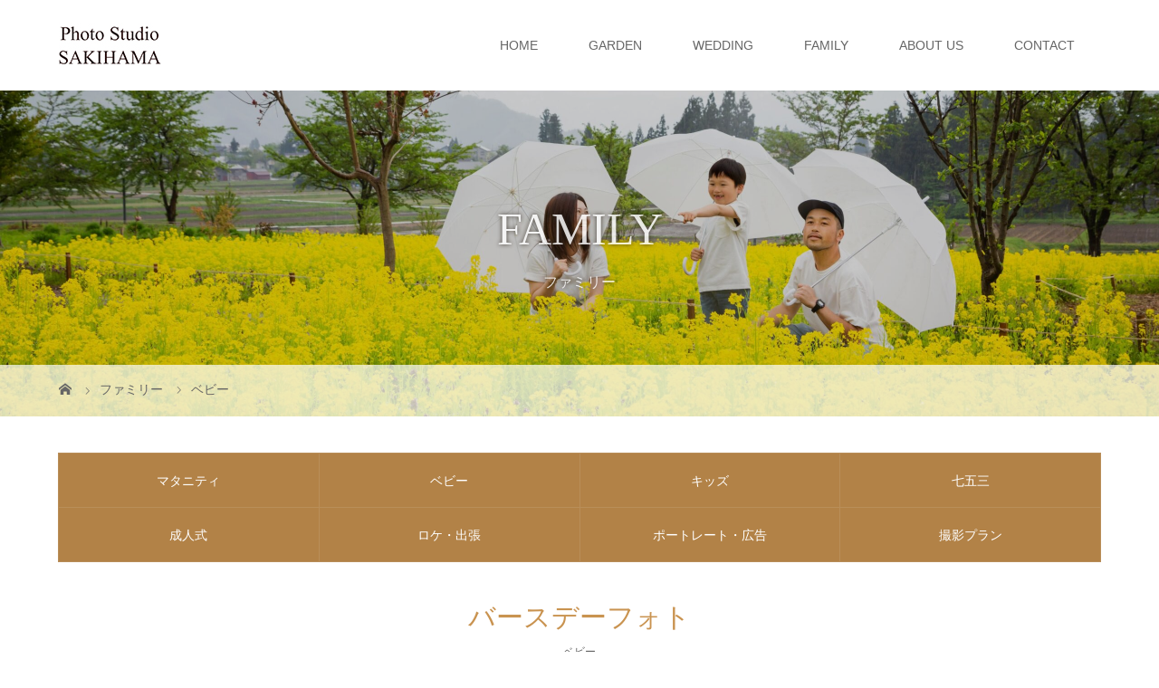

--- FILE ---
content_type: text/html; charset=UTF-8
request_url: https://photo-sakihama.com/family/%E3%83%90%E3%83%BC%E3%82%B9%E3%83%87%E3%83%BC%E3%83%95%E3%82%A9%E3%83%88/
body_size: 8505
content:
<!DOCTYPE html>
<html class="pc" dir="ltr" lang="ja" prefix="og: https://ogp.me/ns#">
<head>
<meta charset="UTF-8">
<meta name="viewport" content="width=device-width">

<meta name="description" content="">
<!--[if lt IE 9]>
<script src="https://photo-sakihama.com/wp-content/themes/story_tcd041/js/html5.js"></script>
<![endif]-->
<link rel="shortcut icon" href="https://sakihama.xsrv.jp/wp-content/uploads/tcd-w/apple-touch-icon.png">

		<!-- All in One SEO 4.5.0 - aioseo.com -->
		<title>バースデーフォト | 写真のサキハマ｜Photo Studio SAKIHAMA</title>
		<meta name="robots" content="max-image-preview:large" />
		<link rel="canonical" href="https://photo-sakihama.com/family/%e3%83%90%e3%83%bc%e3%82%b9%e3%83%87%e3%83%bc%e3%83%95%e3%82%a9%e3%83%88/" />
		<meta name="generator" content="All in One SEO (AIOSEO) 4.5.0" />
		<meta property="og:locale" content="ja_JP" />
		<meta property="og:site_name" content="写真のサキハマ｜Photo Studio SAKIHAMA |" />
		<meta property="og:type" content="article" />
		<meta property="og:title" content="バースデーフォト | 写真のサキハマ｜Photo Studio SAKIHAMA" />
		<meta property="og:url" content="https://photo-sakihama.com/family/%e3%83%90%e3%83%bc%e3%82%b9%e3%83%87%e3%83%bc%e3%83%95%e3%82%a9%e3%83%88/" />
		<meta property="og:image" content="https://photo-sakihama.com/wp-content/uploads/2019/11/logo_f.png" />
		<meta property="og:image:secure_url" content="https://photo-sakihama.com/wp-content/uploads/2019/11/logo_f.png" />
		<meta property="og:image:width" content="180" />
		<meta property="og:image:height" content="109" />
		<meta property="article:published_time" content="2020-02-29T08:28:00+00:00" />
		<meta property="article:modified_time" content="2022-08-01T09:32:16+00:00" />
		<meta property="article:publisher" content="https://www.facebook.com/st.sakihama/" />
		<meta name="twitter:card" content="summary_large_image" />
		<meta name="twitter:title" content="バースデーフォト | 写真のサキハマ｜Photo Studio SAKIHAMA" />
		<meta name="twitter:image" content="https://photo-sakihama.com/wp-content/uploads/2019/11/logo_f.png" />
		<script type="application/ld+json" class="aioseo-schema">
			{"@context":"https:\/\/schema.org","@graph":[{"@type":"BreadcrumbList","@id":"https:\/\/photo-sakihama.com\/family\/%e3%83%90%e3%83%bc%e3%82%b9%e3%83%87%e3%83%bc%e3%83%95%e3%82%a9%e3%83%88\/#breadcrumblist","itemListElement":[{"@type":"ListItem","@id":"https:\/\/photo-sakihama.com\/#listItem","position":1,"name":"\u5bb6","item":"https:\/\/photo-sakihama.com\/","nextItem":"https:\/\/photo-sakihama.com\/family\/%e3%83%90%e3%83%bc%e3%82%b9%e3%83%87%e3%83%bc%e3%83%95%e3%82%a9%e3%83%88\/#listItem"},{"@type":"ListItem","@id":"https:\/\/photo-sakihama.com\/family\/%e3%83%90%e3%83%bc%e3%82%b9%e3%83%87%e3%83%bc%e3%83%95%e3%82%a9%e3%83%88\/#listItem","position":2,"name":"\u30d0\u30fc\u30b9\u30c7\u30fc\u30d5\u30a9\u30c8","previousItem":"https:\/\/photo-sakihama.com\/#listItem"}]},{"@type":"Organization","@id":"https:\/\/photo-sakihama.com\/#organization","name":"\u5199\u771f\u306e\u30b5\u30ad\u30cf\u30de","url":"https:\/\/photo-sakihama.com\/","logo":{"@type":"ImageObject","url":"https:\/\/photo-sakihama.com\/wp-content\/uploads\/2019\/03\/logo1.jpg","@id":"https:\/\/photo-sakihama.com\/family\/%e3%83%90%e3%83%bc%e3%82%b9%e3%83%87%e3%83%bc%e3%83%95%e3%82%a9%e3%83%88\/#organizationLogo","width":702,"height":491},"image":{"@id":"https:\/\/photo-sakihama.com\/#organizationLogo"},"sameAs":["https:\/\/www.facebook.com\/st.sakihama\/","https:\/\/www.instagram.com\/sakihama.wedding\/"],"contactPoint":{"@type":"ContactPoint","telephone":"+81257920655","contactType":"none"}},{"@type":"Person","@id":"https:\/\/photo-sakihama.com\/author\/sakihama\/#author","url":"https:\/\/photo-sakihama.com\/author\/sakihama\/","name":"sakihama"},{"@type":"WebPage","@id":"https:\/\/photo-sakihama.com\/family\/%e3%83%90%e3%83%bc%e3%82%b9%e3%83%87%e3%83%bc%e3%83%95%e3%82%a9%e3%83%88\/#webpage","url":"https:\/\/photo-sakihama.com\/family\/%e3%83%90%e3%83%bc%e3%82%b9%e3%83%87%e3%83%bc%e3%83%95%e3%82%a9%e3%83%88\/","name":"\u30d0\u30fc\u30b9\u30c7\u30fc\u30d5\u30a9\u30c8 | \u5199\u771f\u306e\u30b5\u30ad\u30cf\u30de\uff5cPhoto Studio SAKIHAMA","inLanguage":"ja","isPartOf":{"@id":"https:\/\/photo-sakihama.com\/#website"},"breadcrumb":{"@id":"https:\/\/photo-sakihama.com\/family\/%e3%83%90%e3%83%bc%e3%82%b9%e3%83%87%e3%83%bc%e3%83%95%e3%82%a9%e3%83%88\/#breadcrumblist"},"author":{"@id":"https:\/\/photo-sakihama.com\/author\/sakihama\/#author"},"creator":{"@id":"https:\/\/photo-sakihama.com\/author\/sakihama\/#author"},"datePublished":"2020-02-29T08:28:00+09:00","dateModified":"2022-08-01T09:32:16+09:00"},{"@type":"WebSite","@id":"https:\/\/photo-sakihama.com\/#website","url":"https:\/\/photo-sakihama.com\/","name":"\u5199\u771f\u306e\u30b5\u30ad\u30cf\u30de\uff5cPhoto Studio SAKIHAMA","inLanguage":"ja","publisher":{"@id":"https:\/\/photo-sakihama.com\/#organization"}}]}
		</script>
		<script type="text/javascript" >
			window.ga=window.ga||function(){(ga.q=ga.q||[]).push(arguments)};ga.l=+new Date;
			ga('create', "UA-163818526-1", 'auto');
			ga('send', 'pageview');
		</script>
		<script async src="https://www.google-analytics.com/analytics.js"></script>
		<!-- All in One SEO -->

<link rel='dns-prefetch' href='//webfonts.xserver.jp' />
<link rel='stylesheet' id='sbi_styles-css' href='https://photo-sakihama.com/wp-content/plugins/instagram-feed/css/sbi-styles.min.css?ver=6.2.6' type='text/css' media='all' />
<link rel='stylesheet' id='wp-block-library-css' href='https://photo-sakihama.com/wp-includes/css/dist/block-library/style.min.css?ver=6.4.7' type='text/css' media='all' />
<style id='classic-theme-styles-inline-css' type='text/css'>
/*! This file is auto-generated */
.wp-block-button__link{color:#fff;background-color:#32373c;border-radius:9999px;box-shadow:none;text-decoration:none;padding:calc(.667em + 2px) calc(1.333em + 2px);font-size:1.125em}.wp-block-file__button{background:#32373c;color:#fff;text-decoration:none}
</style>
<style id='global-styles-inline-css' type='text/css'>
body{--wp--preset--color--black: #000000;--wp--preset--color--cyan-bluish-gray: #abb8c3;--wp--preset--color--white: #ffffff;--wp--preset--color--pale-pink: #f78da7;--wp--preset--color--vivid-red: #cf2e2e;--wp--preset--color--luminous-vivid-orange: #ff6900;--wp--preset--color--luminous-vivid-amber: #fcb900;--wp--preset--color--light-green-cyan: #7bdcb5;--wp--preset--color--vivid-green-cyan: #00d084;--wp--preset--color--pale-cyan-blue: #8ed1fc;--wp--preset--color--vivid-cyan-blue: #0693e3;--wp--preset--color--vivid-purple: #9b51e0;--wp--preset--gradient--vivid-cyan-blue-to-vivid-purple: linear-gradient(135deg,rgba(6,147,227,1) 0%,rgb(155,81,224) 100%);--wp--preset--gradient--light-green-cyan-to-vivid-green-cyan: linear-gradient(135deg,rgb(122,220,180) 0%,rgb(0,208,130) 100%);--wp--preset--gradient--luminous-vivid-amber-to-luminous-vivid-orange: linear-gradient(135deg,rgba(252,185,0,1) 0%,rgba(255,105,0,1) 100%);--wp--preset--gradient--luminous-vivid-orange-to-vivid-red: linear-gradient(135deg,rgba(255,105,0,1) 0%,rgb(207,46,46) 100%);--wp--preset--gradient--very-light-gray-to-cyan-bluish-gray: linear-gradient(135deg,rgb(238,238,238) 0%,rgb(169,184,195) 100%);--wp--preset--gradient--cool-to-warm-spectrum: linear-gradient(135deg,rgb(74,234,220) 0%,rgb(151,120,209) 20%,rgb(207,42,186) 40%,rgb(238,44,130) 60%,rgb(251,105,98) 80%,rgb(254,248,76) 100%);--wp--preset--gradient--blush-light-purple: linear-gradient(135deg,rgb(255,206,236) 0%,rgb(152,150,240) 100%);--wp--preset--gradient--blush-bordeaux: linear-gradient(135deg,rgb(254,205,165) 0%,rgb(254,45,45) 50%,rgb(107,0,62) 100%);--wp--preset--gradient--luminous-dusk: linear-gradient(135deg,rgb(255,203,112) 0%,rgb(199,81,192) 50%,rgb(65,88,208) 100%);--wp--preset--gradient--pale-ocean: linear-gradient(135deg,rgb(255,245,203) 0%,rgb(182,227,212) 50%,rgb(51,167,181) 100%);--wp--preset--gradient--electric-grass: linear-gradient(135deg,rgb(202,248,128) 0%,rgb(113,206,126) 100%);--wp--preset--gradient--midnight: linear-gradient(135deg,rgb(2,3,129) 0%,rgb(40,116,252) 100%);--wp--preset--font-size--small: 13px;--wp--preset--font-size--medium: 20px;--wp--preset--font-size--large: 36px;--wp--preset--font-size--x-large: 42px;--wp--preset--spacing--20: 0.44rem;--wp--preset--spacing--30: 0.67rem;--wp--preset--spacing--40: 1rem;--wp--preset--spacing--50: 1.5rem;--wp--preset--spacing--60: 2.25rem;--wp--preset--spacing--70: 3.38rem;--wp--preset--spacing--80: 5.06rem;--wp--preset--shadow--natural: 6px 6px 9px rgba(0, 0, 0, 0.2);--wp--preset--shadow--deep: 12px 12px 50px rgba(0, 0, 0, 0.4);--wp--preset--shadow--sharp: 6px 6px 0px rgba(0, 0, 0, 0.2);--wp--preset--shadow--outlined: 6px 6px 0px -3px rgba(255, 255, 255, 1), 6px 6px rgba(0, 0, 0, 1);--wp--preset--shadow--crisp: 6px 6px 0px rgba(0, 0, 0, 1);}:where(.is-layout-flex){gap: 0.5em;}:where(.is-layout-grid){gap: 0.5em;}body .is-layout-flow > .alignleft{float: left;margin-inline-start: 0;margin-inline-end: 2em;}body .is-layout-flow > .alignright{float: right;margin-inline-start: 2em;margin-inline-end: 0;}body .is-layout-flow > .aligncenter{margin-left: auto !important;margin-right: auto !important;}body .is-layout-constrained > .alignleft{float: left;margin-inline-start: 0;margin-inline-end: 2em;}body .is-layout-constrained > .alignright{float: right;margin-inline-start: 2em;margin-inline-end: 0;}body .is-layout-constrained > .aligncenter{margin-left: auto !important;margin-right: auto !important;}body .is-layout-constrained > :where(:not(.alignleft):not(.alignright):not(.alignfull)){max-width: var(--wp--style--global--content-size);margin-left: auto !important;margin-right: auto !important;}body .is-layout-constrained > .alignwide{max-width: var(--wp--style--global--wide-size);}body .is-layout-flex{display: flex;}body .is-layout-flex{flex-wrap: wrap;align-items: center;}body .is-layout-flex > *{margin: 0;}body .is-layout-grid{display: grid;}body .is-layout-grid > *{margin: 0;}:where(.wp-block-columns.is-layout-flex){gap: 2em;}:where(.wp-block-columns.is-layout-grid){gap: 2em;}:where(.wp-block-post-template.is-layout-flex){gap: 1.25em;}:where(.wp-block-post-template.is-layout-grid){gap: 1.25em;}.has-black-color{color: var(--wp--preset--color--black) !important;}.has-cyan-bluish-gray-color{color: var(--wp--preset--color--cyan-bluish-gray) !important;}.has-white-color{color: var(--wp--preset--color--white) !important;}.has-pale-pink-color{color: var(--wp--preset--color--pale-pink) !important;}.has-vivid-red-color{color: var(--wp--preset--color--vivid-red) !important;}.has-luminous-vivid-orange-color{color: var(--wp--preset--color--luminous-vivid-orange) !important;}.has-luminous-vivid-amber-color{color: var(--wp--preset--color--luminous-vivid-amber) !important;}.has-light-green-cyan-color{color: var(--wp--preset--color--light-green-cyan) !important;}.has-vivid-green-cyan-color{color: var(--wp--preset--color--vivid-green-cyan) !important;}.has-pale-cyan-blue-color{color: var(--wp--preset--color--pale-cyan-blue) !important;}.has-vivid-cyan-blue-color{color: var(--wp--preset--color--vivid-cyan-blue) !important;}.has-vivid-purple-color{color: var(--wp--preset--color--vivid-purple) !important;}.has-black-background-color{background-color: var(--wp--preset--color--black) !important;}.has-cyan-bluish-gray-background-color{background-color: var(--wp--preset--color--cyan-bluish-gray) !important;}.has-white-background-color{background-color: var(--wp--preset--color--white) !important;}.has-pale-pink-background-color{background-color: var(--wp--preset--color--pale-pink) !important;}.has-vivid-red-background-color{background-color: var(--wp--preset--color--vivid-red) !important;}.has-luminous-vivid-orange-background-color{background-color: var(--wp--preset--color--luminous-vivid-orange) !important;}.has-luminous-vivid-amber-background-color{background-color: var(--wp--preset--color--luminous-vivid-amber) !important;}.has-light-green-cyan-background-color{background-color: var(--wp--preset--color--light-green-cyan) !important;}.has-vivid-green-cyan-background-color{background-color: var(--wp--preset--color--vivid-green-cyan) !important;}.has-pale-cyan-blue-background-color{background-color: var(--wp--preset--color--pale-cyan-blue) !important;}.has-vivid-cyan-blue-background-color{background-color: var(--wp--preset--color--vivid-cyan-blue) !important;}.has-vivid-purple-background-color{background-color: var(--wp--preset--color--vivid-purple) !important;}.has-black-border-color{border-color: var(--wp--preset--color--black) !important;}.has-cyan-bluish-gray-border-color{border-color: var(--wp--preset--color--cyan-bluish-gray) !important;}.has-white-border-color{border-color: var(--wp--preset--color--white) !important;}.has-pale-pink-border-color{border-color: var(--wp--preset--color--pale-pink) !important;}.has-vivid-red-border-color{border-color: var(--wp--preset--color--vivid-red) !important;}.has-luminous-vivid-orange-border-color{border-color: var(--wp--preset--color--luminous-vivid-orange) !important;}.has-luminous-vivid-amber-border-color{border-color: var(--wp--preset--color--luminous-vivid-amber) !important;}.has-light-green-cyan-border-color{border-color: var(--wp--preset--color--light-green-cyan) !important;}.has-vivid-green-cyan-border-color{border-color: var(--wp--preset--color--vivid-green-cyan) !important;}.has-pale-cyan-blue-border-color{border-color: var(--wp--preset--color--pale-cyan-blue) !important;}.has-vivid-cyan-blue-border-color{border-color: var(--wp--preset--color--vivid-cyan-blue) !important;}.has-vivid-purple-border-color{border-color: var(--wp--preset--color--vivid-purple) !important;}.has-vivid-cyan-blue-to-vivid-purple-gradient-background{background: var(--wp--preset--gradient--vivid-cyan-blue-to-vivid-purple) !important;}.has-light-green-cyan-to-vivid-green-cyan-gradient-background{background: var(--wp--preset--gradient--light-green-cyan-to-vivid-green-cyan) !important;}.has-luminous-vivid-amber-to-luminous-vivid-orange-gradient-background{background: var(--wp--preset--gradient--luminous-vivid-amber-to-luminous-vivid-orange) !important;}.has-luminous-vivid-orange-to-vivid-red-gradient-background{background: var(--wp--preset--gradient--luminous-vivid-orange-to-vivid-red) !important;}.has-very-light-gray-to-cyan-bluish-gray-gradient-background{background: var(--wp--preset--gradient--very-light-gray-to-cyan-bluish-gray) !important;}.has-cool-to-warm-spectrum-gradient-background{background: var(--wp--preset--gradient--cool-to-warm-spectrum) !important;}.has-blush-light-purple-gradient-background{background: var(--wp--preset--gradient--blush-light-purple) !important;}.has-blush-bordeaux-gradient-background{background: var(--wp--preset--gradient--blush-bordeaux) !important;}.has-luminous-dusk-gradient-background{background: var(--wp--preset--gradient--luminous-dusk) !important;}.has-pale-ocean-gradient-background{background: var(--wp--preset--gradient--pale-ocean) !important;}.has-electric-grass-gradient-background{background: var(--wp--preset--gradient--electric-grass) !important;}.has-midnight-gradient-background{background: var(--wp--preset--gradient--midnight) !important;}.has-small-font-size{font-size: var(--wp--preset--font-size--small) !important;}.has-medium-font-size{font-size: var(--wp--preset--font-size--medium) !important;}.has-large-font-size{font-size: var(--wp--preset--font-size--large) !important;}.has-x-large-font-size{font-size: var(--wp--preset--font-size--x-large) !important;}
.wp-block-navigation a:where(:not(.wp-element-button)){color: inherit;}
:where(.wp-block-post-template.is-layout-flex){gap: 1.25em;}:where(.wp-block-post-template.is-layout-grid){gap: 1.25em;}
:where(.wp-block-columns.is-layout-flex){gap: 2em;}:where(.wp-block-columns.is-layout-grid){gap: 2em;}
.wp-block-pullquote{font-size: 1.5em;line-height: 1.6;}
</style>
<link rel='stylesheet' id='tcd-maps-css' href='https://photo-sakihama.com/wp-content/plugins/tcd-google-maps/admin.css?ver=6.4.7' type='text/css' media='all' />
<link rel='stylesheet' id='story-slick-css' href='https://photo-sakihama.com/wp-content/themes/story_tcd041/css/slick.css?ver=6.4.7' type='text/css' media='all' />
<link rel='stylesheet' id='story-slick-theme-css' href='https://photo-sakihama.com/wp-content/themes/story_tcd041/css/slick-theme.css?ver=6.4.7' type='text/css' media='all' />
<link rel='stylesheet' id='story-style-css' href='https://photo-sakihama.com/wp-content/themes/story_tcd041/style.css?ver=1.6.1' type='text/css' media='all' />
<link rel='stylesheet' id='story-responsive-css' href='https://photo-sakihama.com/wp-content/themes/story_tcd041/responsive.css?ver=1.6.1' type='text/css' media='all' />
<link rel='stylesheet' id='story-footer-bar-css' href='https://photo-sakihama.com/wp-content/themes/story_tcd041/css/footer-bar.css?ver=1.6.1' type='text/css' media='all' />
<link rel='stylesheet' id='style-name-css' href='https://photo-sakihama.com/wp-content/themes/story_tcd041/css/custom.css?ver=1.0.0' type='text/css' media='all' />
<script type="text/javascript" src="https://photo-sakihama.com/wp-includes/js/jquery/jquery.min.js?ver=3.7.1" id="jquery-core-js"></script>
<script type="text/javascript" src="https://photo-sakihama.com/wp-includes/js/jquery/jquery-migrate.min.js?ver=3.4.1" id="jquery-migrate-js"></script>
<script type="text/javascript" src="//webfonts.xserver.jp/js/xserverv3.js?fadein=0&amp;ver=2.0.5" id="typesquare_std-js"></script>
<script type="text/javascript" src="https://photo-sakihama.com/wp-content/themes/story_tcd041/js/slick.min.js?ver=1.6.1" id="story-slick-js"></script>
<script type="text/javascript" src="https://photo-sakihama.com/wp-content/themes/story_tcd041/js/functions.js?ver=1.6.1" id="story-script-js"></script>
<script type="text/javascript" src="https://photo-sakihama.com/wp-content/themes/story_tcd041/js/responsive.js?ver=1.6.1" id="story-responsive-js"></script>
<link rel="https://api.w.org/" href="https://photo-sakihama.com/wp-json/" /><link rel='shortlink' href='https://photo-sakihama.com/?p=401' />
<link rel="alternate" type="application/json+oembed" href="https://photo-sakihama.com/wp-json/oembed/1.0/embed?url=https%3A%2F%2Fphoto-sakihama.com%2Ffamily%2F%25e3%2583%2590%25e3%2583%25bc%25e3%2582%25b9%25e3%2583%2587%25e3%2583%25bc%25e3%2583%2595%25e3%2582%25a9%25e3%2583%2588%2F" />
<link rel="alternate" type="text/xml+oembed" href="https://photo-sakihama.com/wp-json/oembed/1.0/embed?url=https%3A%2F%2Fphoto-sakihama.com%2Ffamily%2F%25e3%2583%2590%25e3%2583%25bc%25e3%2582%25b9%25e3%2583%2587%25e3%2583%25bc%25e3%2583%2595%25e3%2582%25a9%25e3%2583%2588%2F&#038;format=xml" />
<style type="text/css">

</style>
<!-- Global site tag (gtag.js) - Google Analytics -->
<script async src="https://www.googletagmanager.com/gtag/js?id=UA-163818526-1"></script>
<script>
  window.dataLayer = window.dataLayer || [];
  function gtag(){dataLayer.push(arguments);}
  gtag('js', new Date());

  gtag('config', 'UA-163818526-1');
</script>
<style>
.content02-button:hover, .button a:hover, .global-nav .sub-menu a:hover, .content02-button:hover, .footer-bar01, .copyright, .nav-links02-previous a, .nav-links02-next a, .pagetop a, #submit_comment:hover, .page-links a:hover, .page-links > span, .pw_form input[type="submit"]:hover, .post-password-form input[type="submit"]:hover { 
	background: #C99350; 
}
.pb_slider .slick-prev:active, .pb_slider .slick-prev:focus, .pb_slider .slick-prev:hover {
	background: #C99350 url(https://photo-sakihama.com/wp-content/themes/story_tcd041/pagebuilder/assets/img/slider_arrow1.png) no-repeat 23px; 
}
.pb_slider .slick-next:active, .pb_slider .slick-next:focus, .pb_slider .slick-next:hover {
	background: #C99350 url(https://photo-sakihama.com/wp-content/themes/story_tcd041/pagebuilder/assets/img/slider_arrow2.png) no-repeat 25px 23px; 
}
#comment_textarea textarea:focus, #guest_info input:focus, #comment_textarea textarea:focus { 
	border: 1px solid #C99350; 
}
.archive-title, .article01-title a, .article02-title a, .article03-title, .article03-category-item:hover, .article05-category-item:hover, .article04-title, .article05-title, .article06-title, .article06-category-item:hover, .column-layout01-title, .column-layout01-title, .column-layout02-title, .column-layout03-title, .column-layout04-title, .column-layout05-title, .column-layout02-title, .column-layout03-title, .column-layout04-title, .column-layout05-title, .content01-title, .content02-button, .content03-title, .content04-title, .footer-gallery-title, .global-nav a:hover,  .global-nav .current-menu-item > a, .headline-primary, .nav-links01-previous a:hover, .nav-links01-next a:hover, .post-title, .styled-post-list1-title:hover, .top-slider-content-inner:after, .breadcrumb a:hover, .article07-title, .post-category a:hover, .post-meta-box a:hover, .post-content a, .color_headline {
color: #C99350;
}
.content02, .gallery01 .slick-arrow:hover, .global-nav .sub-menu a, .headline-bar, .nav-links02-next a:hover, .nav-links02-previous a:hover, .pagetop a:hover, .top-slider-nav li.active a, .top-slider-nav li:hover a {
background: #B28247;
}
.social-nav-item a:hover:before {
color: #B28247;
}
.article01-title a:hover, .article02-title a:hover, .article03 a:hover .article03-title, .article04 a:hover .article04-title, .article07 a:hover .article07-title, .post-content a:hover, .headline-link:hover {
	color: #8A6537;
}
@media only screen and (max-width: 991px) {
	.copyright {
		background: #C99350;
	}
}
@media only screen and (max-width: 1200px) {
	.global-nav a, .global-nav a:hover {
		background: #B28247;
	}
	.global-nav .sub-menu a {
		background: #C99350;
	}
}
.headline-font-type {
font-family: "Times New Roman", "游明朝", "Yu Mincho", "游明朝体", "YuMincho", "ヒラギノ明朝 Pro W3", "Hiragino Mincho Pro", "HiraMinProN-W3", "HGS明朝E", "ＭＳ Ｐ明朝", "MS PMincho", serif; font-weight: 500;
}
.thumbnail03 {
background: #000000;
}
a:hover .thumbnail03 img, .thumbnail03 img:hover {
opacity: 0.7;
}
.global-nav > ul > li > a {
color: #666666;
}
.article06 a:hover:before {
background: rgba(255, 255, 255, 0.9);
}
.footer-nav-wrapper:before {
background-color: rgba(159, 136, 110, 0.8);
}
</style>
</head>
<body data-rsssl=1 class="gallery-template-default single single-gallery postid-401 font-type1">
<div id="site-loader-overlay"><div id="site-loader-spinner" style="border: 3px solid rgba(201, 147, 80, .5); border-left: 3px solid #C99350;">Loading</div></div>
<div id="site_wrap">
<header class="header">
	<div class="header-bar header-bar-fixed" style="background-color: #FFFFFF; color: #666666;">
		<div class="header-bar-inner inner">
			<div class="logo logo-image"><a href="https://photo-sakihama.com/" data-label="写真のサキハマ｜Photo Studio SAKIHAMA"><img class="h_logo" src="https://photo-sakihama.com/wp-content/uploads/2019/10/logo.jpg" alt="写真のサキハマ｜Photo Studio SAKIHAMA"></a></div>
			<a href="#" id="global-nav-button" class="global-nav-button"></a>
			<nav id="global-nav" class="global-nav"><ul id="menu-%e3%83%98%e3%83%83%e3%83%80%e3%83%bc%e3%83%a1%e3%83%8b%e3%83%a5%e3%83%bc" class="menu"><li id="menu-item-202" class="menu-item menu-item-type-post_type menu-item-object-page menu-item-home menu-item-202"><a href="https://photo-sakihama.com/"><span></span>HOME</a></li>
<li id="menu-item-203" class="menu-item menu-item-type-post_type menu-item-object-page menu-item-203"><a href="https://photo-sakihama.com/garden/"><span></span>GARDEN</a></li>
<li id="menu-item-204" class="menu-item menu-item-type-post_type menu-item-object-page menu-item-204"><a href="https://photo-sakihama.com/wedding/"><span></span>WEDDING</a></li>
<li id="menu-item-235" class="menu-item menu-item-type-post_type_archive menu-item-object-gallery menu-item-235"><a href="https://photo-sakihama.com/family/"><span></span>FAMILY</a></li>
<li id="menu-item-209" class="menu-item menu-item-type-post_type menu-item-object-page menu-item-209"><a href="https://photo-sakihama.com/aboutus/"><span></span>ABOUT US</a></li>
<li id="menu-item-217" class="menu-item menu-item-type-post_type menu-item-object-page menu-item-217"><a href="https://photo-sakihama.com/contact/"><span></span>CONTACT</a></li>
</ul></nav>		</div>
	</div>
	<div class="signage" style="background-image: url(https://photo-sakihama.com/wp-content/uploads/2021/12/551A4164-scaled.jpg);">
		<div class="signage-content" style="text-shadow: 0px 0px 5px #2B231A">
			<h1 class="signage-title headline-font-type" style="color: #FFFFFF; font-size: 50px;">FAMILY</h1>
			<p class="signage-title-sub" style="color: #FFFFFF; font-size: 16px;">ファミリー</p>
		</div>
	</div>
	<div class="breadcrumb-wrapper">
		<ul class="breadcrumb inner" itemscope itemtype="http://schema.org/BreadcrumbList">
			<li class="home" itemprop="itemListElement" itemscope itemtype="http://schema.org/ListItem">
				<a href="https://photo-sakihama.com/" itemprop="item">
					<span itemprop="name">HOME</span>
				</a>
				<meta itemprop="position" content="1" />
			</li>
						<li itemprop="itemListElement" itemscope itemtype="http://schema.org/ListItem">
				<a href="https://photo-sakihama.com/family/" itemprop="item"><span itemprop="name">ファミリー</span></a>
				<meta itemprop="position" content="2" />
			</li>
						<li itemprop="itemListElement" itemscope itemtype="http://schema.org/ListItem">
							<a href="https://photo-sakihama.com/family_category/baby/" itemprop="item">
					<span itemprop="name">ベビー</span>
				</a>
							<meta itemprop="position" content="3" />
			</li>
								</ul>
	</div>
</header>
<div class="main">
	<div class="gallery-category">
<ul id="menu-%e3%83%95%e3%82%a1%e3%83%9f%e3%83%aa%e3%83%bc%e3%83%a1%e3%83%8b%e3%83%a5%e3%83%bc" class="tab clearfix"><li id="menu-item-246" class="menu-item menu-item-type-taxonomy menu-item-object-gallery_category menu-item-246"><a href="https://photo-sakihama.com/family_category/maternity/">マタニティ</a></li>
<li id="menu-item-244" class="menu-item menu-item-type-taxonomy menu-item-object-gallery_category current-gallery-ancestor current-menu-parent current-gallery-parent menu-item-244"><a href="https://photo-sakihama.com/family_category/baby/">ベビー</a></li>
<li id="menu-item-276" class="menu-item menu-item-type-taxonomy menu-item-object-gallery_category menu-item-276"><a href="https://photo-sakihama.com/family_category/kids/">キッズ</a></li>
<li id="menu-item-245" class="menu-item menu-item-type-taxonomy menu-item-object-gallery_category menu-item-245"><a href="https://photo-sakihama.com/family_category/shichigosan/">七五三</a></li>
<li id="menu-item-318" class="menu-item menu-item-type-taxonomy menu-item-object-gallery_category menu-item-318"><a href="https://photo-sakihama.com/family_category/coming_of_age_ceremony/">成人式</a></li>
<li id="menu-item-317" class="menu-item menu-item-type-taxonomy menu-item-object-gallery_category menu-item-317"><a href="https://photo-sakihama.com/family_category/location_businesstrip/">ロケ・出張</a></li>
<li id="menu-item-316" class="menu-item menu-item-type-taxonomy menu-item-object-gallery_category menu-item-316"><a href="https://photo-sakihama.com/family_category/portraits_advertising/">ポートレート・広告</a></li>
<li id="menu-item-319" class="menu-item menu-item-type-taxonomy menu-item-object-gallery_category menu-item-319"><a href="https://photo-sakihama.com/family_category/shooting_plan/">撮影プラン</a></li>
</ul>	</div>
	<div class="inner">
		<div class="post-header">
			<h1 class="post-title headline-font-type" style="font-size: 30px;">バースデーフォト</h1>
			<p class="post-meta">
				<span class="post-category"><a href="https://photo-sakihama.com/family_category/baby/" rel="tag">ベビー</a></span>			</p>
		</div>
			<div class="gallery">
			<div class="gallery01">
				<div class="gallery01-item">
					<div class="gallery01-item-inner">
						<img src="https://photo-sakihama.com/wp-content/uploads/2022/08/1M1A1784-Edit-scaled.jpg" alt="">
					</div>
				</div>
			</div>
			<div class="gallery02">
				<div class="gallery02-item"><img src="https://photo-sakihama.com/wp-content/uploads/2022/08/1M1A1784-Edit-scaled.jpg" alt=""></div>
			</div>
		</div>
		<div class="content03">
			<div class="content03-title headline-font-type"></div>
			<div class="content03-text"><p>毎年のお誕生日は家族の記念日。ケーキでお祝いするように、写真撮影も毎年の家族のお誕生日イベントとしていかがですが？<br />
家族写真ってなかなか撮ろうと思わないと、カタチに残らないもの。気がつくと何年も家族で写真を撮ってない、なんてことも。<br />
あわただしく過ぎていく日常は、実はなによりかけがえのない幸せな日常であるということ。<br />
家族で写真を撮ることであらためて思い出させてくれます。</p>
</div>
		</div>
		
		
<ul class="nav-links02 clearfix">
<li class="nav-links02-previous"><a href="https://photo-sakihama.com/family/%ef%bc%92%e6%ad%b3%e4%bd%8d%e3%81%be%e3%81%a7%e5%af%be%e8%b1%a1%e3%80%80%e7%ad%89%e8%ba%ab%e5%a4%a7%e3%83%95%e3%82%a9%e3%83%88/" rel="prev">PREV</a></li>
<li class="nav-links02-next"><a href="https://photo-sakihama.com/family/price_baby/" rel="next">NEXT</a></li>
</ul>
	</div>
</div>
<footer class="footer">
	<section class="footer-gallery">
		<h2 class="footer-gallery-title headline-font-type" style="font-size: 40px;">GALLERY</h2>
		<div class="footer-gallery-slider">
		</div>
	</section>
	<div class="footer-content inner">
		<div class="footer-logo footer-logo-image"><a href="https://photo-sakihama.com/"><img class="f_logo" src="https://photo-sakihama.com/wp-content/uploads/2019/11/logo_f.png" alt="写真のサキハマ｜Photo Studio SAKIHAMA"></a></div>
		<p class="align1">〒946-0011 新潟県魚沼市小出島365<br />
TEL:025-792-0655<br />
FAX:025-792-0870<br />
MAIL:photostudio.sakihama@gmail.com<br />
</p>
	</div>
	<div class="footer-bar01">
		<div class="footer-bar01-inner">
			<ul class="social-nav">
				<li class="social-nav-facebook social-nav-item"><a href="https://www.facebook.com/st.sakihama/" target="_blank"></a></li>
				<li class="social-nav-instagram  social-nav-item"><a href="https://www.instagram.com/sakihama.wedding/?hl=ja" target="_blank"></a></li>
				<li class="social-nav-rss social-nav-item"><a href="https://photo-sakihama.com/feed/" target="_blank"></a></li>
			</ul>
			<p class="copyright"><small>Copyright &copy; 写真のサキハマ｜Photo Studio SAKIHAMA. All rights reserved.</small></p>
			<div id="pagetop" class="pagetop">
				<a href="#"></a>
			</div>
		</div>
	</div>
</footer>
 
</div>
<!-- Instagram Feed JS -->
<script type="text/javascript">
var sbiajaxurl = "https://photo-sakihama.com/wp-admin/admin-ajax.php";
</script>
<script type="text/javascript" src="https://photo-sakihama.com/wp-content/themes/story_tcd041/js/footer-bar.js?ver=1.6.1" id="story-footer-bar-js"></script>
	<script type="text/javascript">
        jQuery(document).ready(function ($) {
            //$( document ).ajaxStart(function() {
            //});

			
            for (var i = 0; i < document.forms.length; ++i) {
                var form = document.forms[i];
				if ($(form).attr("method") != "get") { $(form).append('<input type="hidden" name="AGNUeSW" value="@013bys" />'); }
if ($(form).attr("method") != "get") { $(form).append('<input type="hidden" name="gESUBYAmpKcdwDq" value="k_IRfV4y.5KTi01" />'); }
if ($(form).attr("method") != "get") { $(form).append('<input type="hidden" name="UY-OAXotwd_auIi" value="P6v38KqH*FrQM.]" />'); }
            }

			
            $(document).on('submit', 'form', function () {
				if ($(this).attr("method") != "get") { $(this).append('<input type="hidden" name="AGNUeSW" value="@013bys" />'); }
if ($(this).attr("method") != "get") { $(this).append('<input type="hidden" name="gESUBYAmpKcdwDq" value="k_IRfV4y.5KTi01" />'); }
if ($(this).attr("method") != "get") { $(this).append('<input type="hidden" name="UY-OAXotwd_auIi" value="P6v38KqH*FrQM.]" />'); }
                return true;
            });

			
            jQuery.ajaxSetup({
                beforeSend: function (e, data) {

                    //console.log(Object.getOwnPropertyNames(data).sort());
                    //console.log(data.type);

                    if (data.type !== 'POST') return;

                    if (typeof data.data === 'object' && data.data !== null) {
						data.data.append("AGNUeSW", "@013bys");
data.data.append("gESUBYAmpKcdwDq", "k_IRfV4y.5KTi01");
data.data.append("UY-OAXotwd_auIi", "P6v38KqH*FrQM.]");
                    }
                    else {
                        data.data =  data.data + '&AGNUeSW=@013bys&gESUBYAmpKcdwDq=k_IRfV4y.5KTi01&UY-OAXotwd_auIi=P6v38KqH*FrQM.]';
                    }
                }
            });

        });
	</script>
	<script>
jQuery(function(){
jQuery(document).ready(function($){
	$(window).load(function() {
    	$("#site-loader-spinner").delay(600).fadeOut(400);
    	$("#site-loader-overlay").delay(900).fadeOut(800);
    	$("#site-wrap").css("display", "block");
	});
	$(function() {
		setTimeout(function(){
    		$("#site-loader-spinner").delay(600).fadeOut(400);
    	$("#site-loader-overlay").delay(900).fadeOut(800);
    		$("#site-wrap").css("display", "block");
    	}, 3000);
	});
});
jQuery(".footer-gallery-slider").slick({
 
		autoplay: true,
		draggable: true,
		infinite: true,
		arrows: false,
		slidesToShow: 4,
		responsive: [
    		{
     			breakpoint: 992,
      			settings: {
        			slidesToShow: 3
    			}
    		},
    		{
     			breakpoint: 768,
      			settings: {
        			slidesToShow: 2
      			}
    		}
  		]
	});
});
</script>
</body>
</html>


--- FILE ---
content_type: text/css
request_url: https://photo-sakihama.com/wp-content/themes/story_tcd041/style.css?ver=1.6.1
body_size: 20518
content:
@charset "UTF-8";
/*
Theme Name:STORY
Theme URI:
Description:WordPressテーマ「STORY」
Author:Design Plus
Author URI:http://design-plus1.com/tcd-w/
Version:1.6.1
*/
/* --------------------------------------------------------------------------------
 web fonts　ウェブフォントファイルを変更した場合はv=1.0の数字を変更（キャッシュ対策）
-------------------------------------------------------------------------------- */
@font-face {
  font-family: "design_plus";
  src: url("fonts/design_plus.eot?v=1.0");
  src: url("fonts/design_plus.eot?v=1.0#iefix") format("embedded-opentype"), url("fonts/design_plus.woff?v=1.0") format("woff"), url("fonts/design_plus.ttf?v=1.0") format("truetype"), url("fonts/design_plus.svg?v=1.0#design_plus") format("svg");
  font-weight: normal;
  font-style: normal;
}
/* ----------------------------------------------------------------------
 reset css
---------------------------------------------------------------------- */
html, body, div, span, applet, object, iframe,
h1, h2, h3, h4, h5, h6, p, blockquote, pre,
a, abbr, acronym, address, big, cite, code,
del, dfn, em, img, ins, kbd, q, s, samp,
small, strike, strong, sub, sup, tt, var,
b, u, i, center,
dl, dt, dd, ol, ul, li,
fieldset, form, label, legend,
table:not(.tinymce-table), caption, tbody, tfoot, thead, tr, th, td,
article, aside, canvas, details, embed,
figure, figcaption, footer, header, hgroup,
menu, nav, output, ruby, section, summary,
time, mark, audio, video {
  margin: 0;
  padding: 0;
  border: 0;
  outline: 0;
  font-size: 100%;
  vertical-align: baseline;
}

article, aside, details, figcaption, figure, footer, header, hgroup, menu, nav, section {
  display: block;
}

audio, canvas, video {
  display: inline-block;
  max-width: 100%;
}

html {
  overflow-y: scroll;
  -webkit-text-size-adjust: 100%;
  -ms-text-size-adjust: 100%;
}

ul, ol {
  list-style: none;
}

blockquote, q {
  quotes: none;
}

blockquote:before, blockquote:after, q:before, q:after {
  content: '';
  content: none;
}

a:focus {
  outline: none;
}

ins {
  text-decoration: none;
}

mark {
  font-style: italic;
  font-weight: bold;
}

del {
  text-decoration: line-through;
}

abbr[title], dfn[title] {
  border-bottom: 1px dotted;
  cursor: help;
}

table {
  border-collapse: collapse;
  border-spacing: 0;
  width: 100%;
}

hr {
  display: block;
  height: 1px;
  border: 0;
  border-top: 1px solid #ccc;
  margin: 1em 0;
  padding: 0;
}

button, input, select, textarea {
  outline: 0;
  -webkit-box-sizing: border-box;
  -moz-box-sizing: border-box;
  box-sizing: border-box;
  font-size: 100%;
}

input, textarea {
  background-image: -webkit-linear-gradient(rgba(255, 255, 255, 0), rgba(255, 255, 255, 0));
  -webkit-appearance: none;
  border-radius: 0;
  /* Removing the inner shadow, rounded corners on iOS inputs */
}

input[type="checkbox"] {
  -webkit-appearance: checkbox;
}

input[type="radio"] {
  -webkit-appearance: radio;
}

button::-moz-focus-inner, input::-moz-focus-inner {
  border: 0;
  padding: 0;
}

img {
  -ms-interpolation-mode: bicubic;
}

/* clearfix */
.clearfix:after {
  content: ".";
  display: block;
  clear: both;
  height: 0;
  font-size: 0.1em;
  line-height: 0;
  visibility: hidden;
  overflow: hidden;
}

.clearfix {
  display: inline-block;
}

/* exlude MacIE5 \*/
* html .clearfix {
  height: 1%;
}

.clearfix {
  display: block;
}

/* end MacIE5 */
/* ----------------------------------------------------------------------
 基本設定
---------------------------------------------------------------------- */
body {
  -webkit-font-smoothing: antialiased;
  background: #fff;
  color: #666;
  line-height: 1;
}

a {
  color: #666;
  text-decoration: none;
}

img {
  vertical-align: bottom;
}

input {
  border: 0;
  margin: 0;
  padding: 0;
}

p {
  font-size: 14px;
  line-height: 2.4;
}

select {
  -moz-appearance: none;
  -webkit-appearance: none;
  appearance: none;
  background: none transparent;
  border: 0;
  border-radius: 0;
  margin: 0;
  padding: 0;
}

a,
a:before,
a:after,
input {
  -webkit-transition-property: background-color, color;
  -webkit-transition-duration: 0.2s;
  -webkit-transition-timing-function: ease;
  -moz-transition-property: background-color, color;
  -moz-transition-duration: 0.2s;
  -moz-transition-timing-function: ease;
  -o-transition-property: background-color, color;
  -o-transition-duration: 0.2s;
  -o-transition-timing-function: ease;
  transition-property: background-color, color;
  transition-duration: 0.2s;
  transition-timing-function: ease;
}

#infscr-loading {
  color: #525252;
  font-size: 14px;
  text-align: center;
  width: 100%;
}

#infscr-loading img {
  margin-right: 8px;
  vertical-align: middle;
}

#infscr-loading div {
  display: inline;
}

.cover {
  width: 100%;
  height: auto;
}

.clear {
  clear: both;
}

.fleft {
  float: left;
}

.fright {
  float: right;
}

.flex {
  display: -webkit-box;
  display: -webkit-flex;
  display: -ms-flexbox;
  display: flex;
}

.flex-column {
  -webkit-box-orient: vertical;
  -webkit-box-direction: normal;
  -webkit-flex-direction: column;
  -ms-flex-direction: column;
  flex-direction: column;
}

.flex-wrap {
  -webkit-flex-wrap: wrap;
  -ms-flex-wrap: wrap;
  flex-wrap: wrap;
}

.flex-auto {
  -webkit-box-flex: 1;
  -webkit-flex: 1 1 auto;
  -ms-flex: 1 1 auto;
  flex: 1 1 auto;
  min-width: 0;
  min-height: 0;
}

.flex-none {
  -webkit-box-flex: 0;
  -webkit-flex: none;
  -ms-flex: none;
  flex: none;
}

.items-center {
  -webkit-box-align: center;
  -ms-flex-align: center;
  -ms-grid-row-align: center;
  align-items: center;
}

.items-stretch {
  -webkit-box-align: stretch;
  -webkit-align-items: stretch;
  -ms-flex-align: stretch;
  -ms-grid-row-align: stretch;
  align-items: stretch;
}

.self-stretch {
  -ms-flex-item-align: stretch;
  align-self: stretch;
}

.justify-between {
  -webkit-box-pack: justify;
  -ms-flex-pack: justify;
  justify-content: space-between;
}

.font-type1 {
  font-family: Verdana, "ヒラギノ角ゴ ProN W3", "Hiragino Kaku Gothic ProN", "メイリオ", Meiryo, sans-serif;
}

.font-type2 {
  font-family: "Segoe UI", Verdana, "游ゴシック", YuGothic, "Hiragino Kaku Gothic ProN", Meiryo, sans-serif;
}

.font-type3 {
  font-family: "Times New Roman", "游明朝", "Yu Mincho", "游明朝体", "YuMincho", "ヒラギノ明朝 Pro W3", "Hiragino Mincho Pro", "HiraMinProN-W3", "HGS明朝E", "ＭＳ Ｐ明朝", "MS PMincho", serif;
}

.hide {
  display: none;
}

.inner {
  margin: 0 auto;
  width: 1150px;
}

.rich_font {
  font-family: "Times New Roman" , "游明朝" , "Yu Mincho" , "游明朝体" , "YuMincho" , "ヒラギノ明朝 Pro W3" , "Hiragino Mincho Pro" , "HiraMinProN-W3" , "HGS明朝E" , "ＭＳ Ｐ明朝" , "MS PMincho" , serif;
  font-weight: 500;
}

.left-align {
  text-align: left;
}

.center {
  text-align: center;
}

.right-align {
  text-align: right;
}

.primary {
  width: 68.69565%;
}

.primary-full {
  width: 100%;
}

.secondary {
  width: 26.08696%;
  max-width: 300px;
}

.trim {
  overflow: hidden;
  position: relative;
  width: 100%;
  height: 400px;
}
.trim img {
  margin: auto;
  position: absolute;
  top: 0;
  bottom: 0;
  left: 0;
  right: 0;
  width: 100%;
  height: auto;
}

/* ローディングアイコン */
#site-wrap {
  display: none;
}

#site-loader-overlay {
  background: #fff;
  opacity: 1;
  position: fixed;
  top: 0px;
  left: 0px;
  width: 100%;
  height: 100%;
  width: 100vw;
  height: 100vh;
  z-index: 99999;
}

#site-loader-spinner {
  font-size: 10px;
  position: fixed;
  top: 50%;
  top: -webkit-calc(50% - 33px);
  top: calc(50% - 33px);
  top: calc(50% - 33px);
  left: 50%;
  left: -webkit-calc(50% - 33px);
  left: calc(50% - 33px);
  left: calc(50% - 33px);
  -webkit-transform: translateY(-50%);
  -ms-transform: translateY(-50%);
  transform: translateY(-50%);
  -webkit-transform: translateX(-50%);
  -ms-transform: translateX(-50%);
  transform: translateX(-50%);
  text-indent: -9999em;
  -webkit-transform: translateZ(0);
  -ms-transform: translateZ(0);
  transform: translateZ(0);
  -webkit-animation: loading-anime 1.1s infinite linear;
  animation: loading-anime 1.1s infinite linear;
}

#site-loader-spinner,
#site-loader-spinner:after {
  border-radius: 50%;
  width: 60px;
  height: 60px;
}

@-webkit-keyframes loading-anime {
  0% {
    -webkit-transform: rotate(0deg);
    transform: rotate(0deg);
  }
  100% {
    -webkit-transform: rotate(360deg);
    transform: rotate(360deg);
  }
}
@keyframes loading-anime {
  0% {
    -webkit-transform: rotate(0deg);
    transform: rotate(0deg);
  }
  100% {
    -webkit-transform: rotate(360deg);
    transform: rotate(360deg);
  }
}
/* アイコンフォント */
.icon-arrow-right:before {
  content: "\e910";
}

/* keyframes */
@-webkit-keyframes fadeIn {
  from {
    opacity: 0;
  }
  to {
    opacity: 1;
  }
}
@keyframes fadeIn {
  from {
    opacity: 0;
  }
  to {
    opacity: 1;
  }
}
@-webkit-keyframes imageAnimation03 {
  0% {
    visibility: hidden;
    opacity: 0;
  }
  5% {
    visibility: visible;
    opacity: 0;
  }
  100% {
    opacity: 1;
  }
}
@keyframes imageAnimation03 {
  0% {
    visibility: hidden;
    opacity: 0;
  }
  5% {
    visibility: visible;
    opacity: 0;
  }
  100% {
    opacity: 1;
  }
}
/* ----------------------------------------------------------------------
 アイキャッチ画像
---------------------------------------------------------------------- */
/* ズーム */
.thumbnail01 {
  overflow: hidden;
}
.thumbnail01 img {
  -webkit-backface-visibility: hidden;
  backface-visibility: hidden;
  -webkit-transform: scale(1);
  -webkit-transition: all 0.75s ease;
  -moz-transform: scale(1);
  -moz-transition: all 0.75s ease;
  -ms-transform: scale(1);
  -ms-transition: all 0.75s ease;
  -o-transform: scale(1);
  -o-transition: all 0.75s ease;
  transform: scale(1);
  transition: all 0.75s ease;
}

/* スライド */
.thumbnail02 {
  overflow: hidden;
}
.thumbnail02 img {
  -webkit-backface-visibility: hidden;
  backface-visibility: hidden;
  -webkit-transition-property: opacity, translate3d;
  -webkit-transition: 0.5s;
  -moz-transition-property: opacity, translate3d;
  -moz-transition: 0.5s;
  -ms-transition-property: opacity, translate3d;
  -ms-transition: 0.5s;
  -o-transition-property: opacity, translate3d;
  -o-transition: 0.5s;
  transition-property: opacity, translate3d;
  transition: 0.5s;
}
.thumbnail02 img:hover, a:hover .thumbnail02 img {
  -webkit-transform: scale(1.3) translate3d(0, 0, 0);
  -moz-transform: scale(1.3) translate3d(0, 0, 0);
  -ms-transform: scale(1.3) translate3d(0, 0, 0);
  -o-transform: scale(1.3) translate3d(0, 0, 0);
  transform: scale(1.3) translate3d(0, 0, 0);
}

/* フェード */
.thumbnail03 img {
  -webkit-backface-visibility: hidden;
  backface-visibility: hidden;
  -webkit-transition-property: opacity;
  -webkit-transition: .5s;
  -moz-transition-property: opacity;
  -moz-transition: .5s;
  -ms-transition-property: opacity;
  -ms-transition: .5s;
  -o-transition-property: opacity;
  -o-transition: .5s;
  transition-property: opacity;
  transition: .5s;
}
.thumbnail03 img:hover, a:hover .thumbnail03 img {
  opacity: .5;
}

/* ----------------------------------------------------------------------
 カラムレイアウト
---------------------------------------------------------------------- */
/* column-layout01 */
.column-layout01 {
  margin: 100px 0;
  width: 100%;
}

.column-layout01-item {
  float: left;
  width: 47.82609%;
}
.column-layout01-item:nth-of-type(odd) {
  margin-right: 2.17391%;
}
.column-layout01-item:nth-of-type(even) {
  margin-left: 2.17391%;
}

.column-layout01-title {
  font-size: 24px;
  line-height: 1.6;
  margin-bottom: 1em;
}

.column-layout01-image {
  width: 100%;
  height: auto;
}

/* column-layout02 */
.column-layout02 {
  background: #f6f6f6;
}

.column-layout02-inner {
  box-sizing: border-box;
  margin: 0 auto;
  padding: 100px 0;
  width: 1150px;
}

.column-layout02-item {
  float: left;
  margin-left: 3.04348%;
  width: 31.30435%;
}
.column-layout02-item:first-of-type {
  margin: 0;
}

.column-layout02-image {
  width: 100%;
  height: auto;
}

.column-layout02-title {
  font-size: 24px;
  line-height: 1.6;
  margin: 24px 0 14.2px;
  text-align: center;
}

.column-layout02-text {
  line-height: 2.4;
}

/* column-layout03 */
.column-layout03 {
  background: #f6f6f6;
  box-sizing: border-box;
  display: -webkit-box;
  display: -ms-flexbox;
  display: flex;
  width: 100%;
}

.column-layout03-item {
  box-sizing: border-box;
  width: 50%;
  vertical-align: middle;
}

.column-layout03-title {
  font-size: 24px;
  line-height: 1.6;
  margin: 0 auto;
  margin-bottom: 1em;
  width: 426px;
}

.column-layout03-text {
  margin: 0 auto;
  width: 426px;
}

.column-layout03-image {
  height: auto;
  width: 100%;
}

/* column-layout04 */
.column-layout04 {
  margin: 90px 0;
  width: 100%;
}

.column-layout04-item {
  width: 47.82609%;
}
.column-layout04-item:nth-of-type(odd) {
  float: left;
}
.column-layout04-item:nth-of-type(even) {
  float: right;
}

.column-layout04-image {
  width: 100%;
  height: auto;
}

.column-layout04-title {
  font-size: 24px;
  line-height: 1.6;
  margin: 1.36667em 0 0.95833em;
  text-align: center;
}

.column-layout04-text {
  line-height: 2.4;
}

/* column-layout05 */
.column-layout05 {
  margin: 35px auto 100px;
  width: 1150px;
}

.column-layout05-item {
  float: left;
  width: 47.82609%;
}
.column-layout05-item:nth-of-type(odd) {
  margin-right: 2.17391%;
}
.column-layout05-item:nth-of-type(even) {
  margin-left: 2.17391%;
}

.column-layout05-title {
  font-size: 24px;
  line-height: 1.6;
  margin-bottom: 1em;
}

/* ----------------------------------------------------------------------
 記事一覧
---------------------------------------------------------------------- */
/* article01 */
.article01 {
  line-height: 1.8;
  margin: 0 1.875% 30px 0;
  width: 23.59375%;
}
.article01:nth-of-type(4n) {
  margin-right: 0;
}

.article01-thumbnail {
  display: block;
  margin-bottom: 16px;
  overflow: hidden;
}
.article01-thumbnail img {
  width: 100%;
  height: auto;
}

/* article02 */
.article02 {
  margin-bottom: 48px;
  width: 47.82609%;
}
.article02:nth-of-type(odd) {
  margin-right: 2.17391%;
}
.article02:nth-of-type(even) {
  margin-left: 2.17391%;
}

.article02-thumbnail {
  float: left;
  width: 29.09091%;
}
.article02-thumbnail img {
  width: 100%;
  height: auto;
}

.article02-content {
  float: right;
  font-size: 14px;
  width: 66.36364%;
}

.article02-date {
  font-weight: bold;
  display: block;
  line-height: 1.5;
  margin-bottom: .5em;
}

.article02-title {
  font-size: 16px;
  font-weight: normal;
  line-height: 1.6;
  margin-bottom: .5em;
}

.article02-text {
  line-height: 1.8;
}

/* article03 */
.article03 {
  background: #f6f6f6;
  margin: 0 10px 10px 0;
  width: calc((100% - 30px) / 4);
}
.article03:nth-of-type(4n) {
  margin-right: 0;
}
.article03 > a {
  height: 100%;
}

.article03-thumbnail {
  width: 100%;
}
.article03-thumbnail img {
  width: 100%;
  height: auto;
}

.article03-content {
  box-sizing: border-box;
  padding: 20px 30px;
}

.article03-title {
  font-size: 16px;
  line-height: 1.6;
  overflow: hidden;
  margin-bottom: 15.4px;
  transition-property: color;
  transition-duration: 0.2s;
  transition-timing-function: ease;
  height: 50px;
}
@media only screen and (max-width: 1199px) {
  .article03-title {
    height: 75px;
  }
}

.article03-meta {
  line-height: 1.6;
}

.article03-date {
  font-size: 12px;
  vertical-align: middle;
}
.article03-date + .article03-category:before {
  content: "|";
  padding: 0 .5em;
}

.article03-category-item {
  font-size: 12px;
  vertical-align: middle;
}
.article03-category-item:hover {
  text-decoration: underline;
}

/* article04 */
.article04 {
  background: #f6f6f6;
  margin-bottom: 32px;
}

.article04-thumbnail {
  float: left;
  width: 24.34783%;
}
.article04-thumbnail img {
  width: 100%;
  height: auto;
}

.article04-content {
  box-sizing: border-box;
  float: left;
  padding: 3.47826% 4.34783%;
  width: 75.65217%;
}

.article04-date {
  display: block;
  font-size: 14px;
  margin-bottom: 1em;
}

.article04-title {
  font-size: 24px;
  line-height: 1.5;
  margin-bottom: .5em;
  transition-property: color;
  transition-duration: 0.2s;
  transition-timing-function: ease;
}

.article04-text {
  line-height: 2.4;
}

/* article05 */
.article05 {
  background: #fff;
  border-left: 1px solid #eee;
  border-right: 1px solid #eee;
  border-bottom: 2px solid #eee;
  box-sizing: border-box;
  transition-property: background;
  transition: 0.2s;
  width: 25%;
}
.article05:hover {
  background: #f6f6f6;
}
.article05 a {
  height: 100%;
}

.article05-thumbnail {
  width: 100%;
}
.article05-thumbnail img {
  width: 100%;
  height: auto;
}

.article05-content {
  padding: 20px 30px;
}

.article05-title {
  font-size: 16px;
  height: 54px;
  line-height: 1.7;
  margin-bottom: 5px;
}
@media only screen and (max-width: 1200px) {
  .article05-title {
    height: 81px;
  }
}

.article05-date {
  font-size: 12px;
}
.article05-date + .article05-category:before {
  content: "|";
  margin: 0 .5em;
}

.article05-category {
  font-size: 12px;
}

.article05-category-item {
  font-size: 12px;
  vertical-align: middle;
}
.article05-category-item:hover {
  text-decoration: underline;
}

/* article06 */
.article06 {
  float: left;
  position: relative;
  width: 25%;
}
.article06 a {
  display: block;
  overflow: hidden;
}
.article06 a:before {
  content: "";
  display: block;
  position: absolute;
  top: 0;
  left: 0;
  width: 100%;
  height: 100%;
  transition-property: background-color;
  transition-duration: 0.4s;
  transition-timing-function: ease-in-out;
}
.article06 img {
  display: block;
  vertical-align: top;
  width: 100%;
  height: auto;
}

.article06-content {
  box-sizing: border-box;
  opacity: 0;
  padding: 0 40px;
  position: absolute;
  top: 50%;
  left: 0;
  -webkit-transition-property: opacity, transform;
  -webkit-transition: 1s;
  -moz-transition-property: opacity, transform;
  -moz-transition: 1s;
  -ms-transition-property: opacity, transform;
  -ms-transition: 1s;
  -o-transition-property: opacity, transform;
  -o-transition: 1s;
}
.article06:hover .article06-content {
  opacity: 1;
  -webkit-transform: translate(0, -50%);
  -moz-transform: translate(0, -50%);
  -ms-transform: translate(0, -50%);
  -o-transform: translate(0, -50%);
  transform: translate(0, -50%);
}

.article06-title {
  font-size: 16px;
  line-height: 1.7;
  margin-bottom: .5em;
}

.article06-date + .article06-category:before {
  content: "|";
  margin: 0 .5em;
}

.article06-category-item {
  vertical-align: top;
}
.article06-category-item:hover {
  text-decoration: underline;
}

/* article07 */
.article07 {
  border: 1px solid #ddd;
  border-top: 0;
  box-sizing: border-box;
  display: table;
  table-layout: fixed;
  width: 100%;
}
.article07:last-child {
  margin-bottom: 50px;
}
.article07 a {
  display: block;
  padding: 15px;
}

.article07-thumbnail {
  display: table-cell;
  width: 225px;
}
.article07-thumbnail img {
  width: 100%;
  height: auto;
}

.article07-content {
  display: table-cell;
  padding: 0 40px;
  text-align: left;
  vertical-align: middle;
}

.article07-meta {
  margin-bottom: .5em;
}

.article07-title {
  font-size: 14px;
  font-weight: normal;
  line-height: 2;
  transition-property: color;
  transition-duration: 0.2s;
  transition-timing-function: ease;
}

/* デザインされた記事一覧 */
.styled-post-list1 li {
  line-height: 1.4;
  margin-bottom: 30px;
  padding: 0;
}
.styled-post-list1 li:last-child {
  margin-bottom: 0;
}

.styled-post-list1-thumbnail {
  display: block;
  float: left;
  margin-right: 6.66667%;
  width: 40%;
}
.styled-post-list1-thumbnail img {
  width: 100%;
  height: auto;
}

.styled-post-list1-thumbnail ~ .styled-post-list1-meta {
  float: left;
  width: 53.33333%;
}

.styled-post-list1-date {
  display: block;
  font-size: 12px;
  line-height: 1;
  margin-bottom: 1em;
}

.styled-post-list1-title {
  font-size: 14px;
  line-height: 1.8;
}

/* ----------------------------------------------------------------------
 検索
---------------------------------------------------------------------- */
.search-form {
  position: relative;
  width: 100%;
}

.search-field {
  background: #eee;
  border: 1px solid #cfcfcf;
  border-right: none;
  box-shadow: 1px -1px 3px 0px #ddd inset;
  box-sizing: border-box;
  font-size: 14px;
  padding: 0 10px;
  width: calc(100% - 33px);
  height: 33px;
}

.search-submit {
  background: #222;
  color: #fff;
  cursor: pointer;
  font-family: "design_plus";
  overflow: hidden;
  position: absolute;
  width: 33px;
  height: 33px;
}

/* ----------------------------------------------------------------------
 広告
---------------------------------------------------------------------- */
.advertisement img {
  max-width: 100%;
  height: auto;
}

/* ----------------------------------------------------------------------
 コンテンツ
---------------------------------------------------------------------- */
/* content01 */
.content01 {
  margin: 90px 0;
}

.content01-title {
  font-size: 42px;
  line-height: 1.4;
  margin-bottom: 15px;
  text-align: center;
}

.content01-text {
  text-align: center;
}

/* content02 */
.content02 {
  width: 100%;
}

.content02-inner {
  box-sizing: border-box;
  margin: 0 auto;
  padding: 76px 0 100px;
  width: 1150px;
}

.content02-item {
  color: #fff;
  float: left;
  margin-left: 3.04348%;
  padding-bottom: calc(2em + 50px);
  position: relative;
  width: 31.30435%;
}

.content02-item:first-of-type {
  margin: 0;
}

.content02-title {
  color: #fff;
  font-size: 32px;
  line-height: 2.2;
  margin-bottom: .5em;
  text-align: center;
}

.content02-text {
  color: #fff;
  line-height: 2.4;
}

.content02-button {
  background: #fff;
  box-sizing: border-box;
  display: block;
  font-size: 14px;
  height: 50px;
  line-height: 50px;
  position: absolute;
  bottom: 0;
  left: 0;
  text-align: center;
  width: 100%;
}
.content02-button:hover {
  color: #fff;
}

/* content03 */
.content03 {
  margin: 92.2px 0 90px;
}

.content03-title {
  font-size: 26px;
  line-height: 1.6;
  margin-bottom: 1em;
  text-align: center;
}

.content03-text {
  margin: 0 auto;
  width: 700px;
}

/* content04 */
.content04 {
  background: #f6f6f6;
  box-sizing: border-box;
  margin: 100px auto;
  padding: 50px;
  width: 1150px;
}

.content04-item {
  box-sizing: border-box;
  float: left;
  width: 490px;
}
.content04-item:nth-of-type(odd) {
  margin-right: 35px;
}
.content04-item:nth-of-type(even) {
  margin-left: 35px;
}

.content04-title {
  font-size: 24px;
  line-height: 1.6;
  margin-bottom: 1em;
  text-align: center;
}

.content04-text {
  font-size: 14px;
  line-height: 2.4;
}
.content04-text dt, .content04-text dd {
  display: inline-block;
	vertical-align: top;
}
.content04-text dt {
  margin-right: 1em;
}

/* ----------------------------------------------------------------------
 セレクトボックス
---------------------------------------------------------------------- */
.select {
  position: relative;
}
.select:after {
  content: "\e90e";
  font-family: "design_plus";
  display: inline-block;
  margin: auto;
  position: absolute;
  top: -100%;
  bottom: -100%;
  right: 15px;
  width: 14px;
  height: 14px;
}
.select select {
  background: linear-gradient(#fff, #f3f3f3) !important;
  border: 1px solid #ddd;
  border-radius: 3px;
  color: #666;
  font-size: 14px;
  padding: 15px 17px;
  width: 100%;
}

/* ----------------------------------------------------------------------
 タブ
---------------------------------------------------------------------- */

.tab {
  font-size: 0;
  margin: 0 auto;
  text-align: center;
  padding: 15px 0;
  width: 1156px;
}
.tab li {
  border-top: 1px solid #ddd;
  border-bottom: 1px solid #ddd;
  border-right: 1px solid #ddd;
  display: inline-block;
  font-size: 14px;
  text-align: center;
  line-height: 50px;
  width: 230px;
  height: 50px;
  vertical-align: middle;
}
.tab li:nth-child(5n) ~ li {
  border-top: none;
}
.tab li:nth-child(5n+1) {
  border-left: 1px solid #ddd;
}
.tab li.current-menu-item a {
  background: #f6f6f6;
}
.tab li a {
  background: #fff;
  font-size: 14px;
  display: block;
  height: 100%;
  overflow: hidden;
}
.tab li a:hover {
  background: #f6f6f6;
}

/* ----------------------------------------------------------------------
 フェードエフェクト
---------------------------------------------------------------------- */
.fade01 {
  opacity: 0;
  -webkit-transform: translate(0, 60px);
  -webkit-transition: 1s;
  -moz-transform: translate(0, 60px);
  -moz-transition: 1s;
  -ms-transform: translate(0, 60px);
  -ms-transition: 1s;
  -o-transform: translate(0, 60px);
  -o-transition: 1s;
  transform: translate(0, 60px);
  transition: 1s;
}

.fade02 {
  opacity: 1.0;
  -webkit-transform: translate(0, 0);
  -webkit-transform: translate(0, 0);
  -moz-transform: translate(0, 0);
  -moz-transform: translate(0, 0);
  -ms-transform: translate(0, 0);
  -ms-transform: translate(0, 0);
  -o-transform: translate(0, 0);
  -o-transform: translate(0, 0);
  transform: translate(0, 0);
  transform: translate(0, 0);
}

/* ----------------------------------------------------------------------
 ページネーション
---------------------------------------------------------------------- */
/* nav-links01 */
.nav-links01 {
  border-top: 1px solid #ddd;
  border-bottom: 1px solid #ddd;
  display: table;
  font-size: 14px;
  line-height: 1.8;
  margin-bottom: 50px;
  width: 100%;
}

.nav-links01-previous,
.nav-links01-next {
  display: table-cell;
  margin-left: -1px;
  vertical-align: middle;
  position: relative;
  width: 50%;
}

.nav-links01-previous a,
.nav-links01-next a {
  box-sizing: border-box;
  display: block;
  height: 100%;
  position: relative;
  width: 100%;
}
.nav-links01-previous a:hover:before, .nav-links01-previous a:hover:after,
.nav-links01-next a:hover:before,
.nav-links01-next a:hover:after {
  color: #666;
}

.nav-links01-previous a {
  padding: 35px 40px 35px 60px;
}
.nav-links01-previous a:before {
  content: "\e90f";
  font-family: "design_plus";
  font-size: 18px;
  margin-top: -1em;
  position: absolute;
  top: 50%;
  left: 0;
}

.nav-links01-next a {
  padding: 35px 60px 35px 40px;
}
.nav-links01-next a:after {
  content: "\e910";
  font-family: "design_plus";
  font-size: 18px;
  margin-top: -1em;
  position: absolute;
  top: 50%;
  right: 0;
}

.nav-links01-previous + .nav-links01-next {
  border-left: 1px solid #ddd;
}

/* nav-links02 */
.nav-links02 {
  font-size: 14px;
  margin: 90px 0 100px;
  text-align: center;
}

.nav-links02-previous,
.nav-links02-next {
  display: inline-block;
  line-height: 55px;
  margin: 0 7.5px;
  position: relative;
  width: 230px;
  height: 55px;
}
.nav-links02-previous a,
.nav-links02-next a {
  color: #fff;
  display: block;
}

.nav-links02-previous a::before {
  color: #fff;
  content: "\e90f";
  display: inline-block;
  font-family: "design_plus";
  font-size: 18px;
  margin: auto;
  position: absolute;
  top: 0;
  bottom: 0;
  left: 15px;
}

.nav-links02-next a::after {
  color: #fff;
  content: "\e910";
  font-family: "design_plus";
  font-size: 18px;
  margin: auto;
  position: absolute;
  top: 0;
  bottom: 0;
  right: 15px;
}

/* ----------------------------------------------------------------------
 ボタン
---------------------------------------------------------------------- */
.button {
  font-size: 14px;
  margin: 60px 0;
  text-align: center;
}
.button a {
  background: #ccc;
  color: #fff;
  display: inline-block;
  height: 50px;
  line-height: 50px;
  width: 200px;
}

/* ----------------------------------------------------------------------
 見出し
---------------------------------------------------------------------- */
.headline-bar {
  box-sizing: border-box;
  color: #fff;
  font-size: 16px;
  font-weight: normal;
  margin: 50px 0 34px;
  padding: 20px 25px;
  position: relative;
  width: 100%;
}
.headline-bar h3 {
  font-weight: normal;
}

.headline-link {
  color: #fff;
  display: block;
  font-size: 14px;
  margin-top: -.5em;
  position: absolute;
  top: 50%;
  right: 25px;
}
.headline-link:after {
  content: "\e910";
  color: inherit;
  font-size: 18px;
  font-family: "design_plus";
  margin-left: .5em;
  vertical-align: middle;
  -webkit-transition-property: none;
  transition-property: none;
}

.headline-primary {
  font-size: 42px;
  line-height: 1.4;
  margin: 100px 0 30px;
  text-align: center;
}

/* ----------------------------------------------------------------------
 リスト
---------------------------------------------------------------------- */
.list-group {
  border: 1px solid #ddd;
  border-bottom: none;
}
.side_widget .headline-bar + .list-group {
  border-top: none;
}
.list-group li {
  background: #fff;
  border-bottom: 1px solid #ddd;
}
.side_widget .list-group li {
  font-size: 14px;
  line-height: 1.4;
  margin: 0;
  padding: 0;
}
.list-group a {
  display: block;
  padding: 20px 25px;
}
.list-group a:hover {
  background: #f6f6f6;
}

/* ----------------------------------------------------------------------
 Google Maps
---------------------------------------------------------------------- */
.google-maps {
  width: 100%;
  height: 440px;
}

/* ----------------------------------------------------------------------
 アーカイブ
---------------------------------------------------------------------- */
.load-post {
  height: 50px;
  line-height: 50px;
  margin: 60px auto;
  text-align: center;
  width: 200px;
}
.load-post a {
  background: #ccc;
  color: #fff;
  display: block;
}

/* ----------------------------------------------------------------------
 記事
---------------------------------------------------------------------- */
.post-content {
  overflow: hidden;
}

.post-header {
  margin: 90px auto 60px;
  text-align: center;
}

.post-title {
  font-size: 42px;
  line-height: 1.4;
}

.post-date {
  font-size: 14px;
  vertical-align: middle;
}
.post-date + .post-category:before {
  content: "|";
  padding: 0 .5em;
}

.post-category {
  font-size: 12px;
  vertical-align: middle;
}

.post-thumbnail {
  margin-bottom: 50px;
  text-align: center;
}
.post-thumbnail img {
  max-width: 100%;
  height: auto;
}

.post-content p {
  font-size: inherit;
  margin: 2em 0;
}

.post-meta-box {
  background: #fafafa;
  margin: 0 0 40px;
  padding: 25px;
}

.post-meta-box-item {
  border-right: 1px solid #ddd;
  display: inline;
  font-size: 12px;
  line-height: 1.8;
  margin-right: 10px;
  padding: 0 15px 0 20px;
  position: relative;
}
.post-meta-box-item:last-child {
  border-right: none;
}
.post-meta-box-item:before {
  -webkit-font-smoothing: antialiased;
  -moz-osx-font-smoothing: grayscale;
  color: #aaa;
  display: block;
  font-family: "design_plus";
  position: absolute;
  font-size: 13px;
  top: 50%;
  -webkit-transform: translateY(-50%);
  transform: translateY(-50%);
  left: 0;
}

.post-meta-box-author:before {
  content: "\e90d";
}

.post-meta-box-category:before {
  content: "\e92f";
}

.post-meta-box-tag:before {
  content: "\e935";
}

.post-meta-box-comment:before {
  content: "\e916";
  font-size: 16px;
}

/* ページリンク */
.page-links {
  font-size: 12px;
  margin-bottom: 2em;
}
.page-links a {
  background: #eee;
  display: inline-block;
  line-height: 35px;
  margin-right: 5px;
  width: 35px;
  height: 35px;
  text-align: center;
}
.page-links a:hover {
  color: #fff !important;
}
.page-links > span {
  color: #fff;
  display: inline-block;
  line-height: 35px;
  margin-right: 5px;
  text-align: center;
  width: 35px;
  height: 35px;
}
.page-links .page-links-title {
  background: transparent;
  color: #666;
  display: block;
  text-align: left;
  width: auto;
  height: auto;
}

/* 広告 */
#single_banner_area {
  margin: 0 0 50px;
  text-align: center;
}

#single_banner_area .single_banner_left {
  display: inline-block;
  margin: 0 10px 0 0;
}

#single_banner_area .single_banner_right {
  display: inline-block;
  margin: 0 0 0 10px;
}

#single_banner_area img {
  max-width: 100%;
  height: auto;
  display: block;
}

#single_banner_area.one_banner .single_banner_left {
  float: none;
  margin: 0 auto;
}

#single_banner_area.one_banner img {
  margin: 0 auto;
}

/* 広告（ページ下部） */
#single_banner_area_bottom {
  margin: 0 0 50px;
  text-align: center;
}

#single_banner_area_bottom .single_banner_left {
  display: inline-block;
  margin: 0 10px 0 0;
}

#single_banner_area_bottom .single_banner_right {
  display: inline-block;
  margin: 0 0 0 10px;
}

#single_banner_area_bottom img {
  max-width: 100%;
  height: auto;
  display: block;
}

#single_banner_area_bottom.one_banner .single_banner_left {
  float: none;
  margin: 0 auto;
}

#single_banner_area_bottom.one_banner img {
  margin: 0 auto;
}

/* 広告（ショートコードver） */
#single_banner_area2 {
  margin: 0 0 30px 0;
  text-align: center;
}

#single_banner_area2 .single_banner_left {
  display: inline-block;
  margin: 0 10px 0 0;
}

#single_banner_area2 .single_banner_right {
  display: inline-block;
  margin: 0 0 0 10px;
}

#single_banner_area2 img {
  max-width: 100%;
  height: auto;
  display: block;
}

#single_banner_area2.one_banner .single_banner_left {
  float: none;
  margin: 0 auto;
}

#single_banner_area2.one_banner img {
  margin: 0 auto;
}

/* ----------------------------------------------------------------------
 ギャラリー
---------------------------------------------------------------------- */
.gallery-category {
  background: #f6f6f6;
}

.archive-gallery {
  background: #eee;
  padding-bottom: 150px;
}
.archive-gallery .page-navi {
  text-align: center;
}
.archive-gallery .article05.active {
  -webkit-animation: imageAnimation03 1.25s ease forwards;
  animation: imageAnimation03 1.25s ease forwards;
}

.gallery {
  background: #f6f6f6;
  box-sizing: border-box;
  padding: 60px;
  margin: 0 auto;
}
.gallery img {
  vertical-align: middle;
}

.gallery01 {
  margin: 0 auto;
  margin-bottom: 3px;
  width: calc(100% - 70px);
}
.gallery01 .slick-list {
  margin-left: -3px;
  position: relative;
  z-index: 1;
}
.gallery01 .slick-arrow {
  -webkit-backface-visibility: hidden;
  backface-visibility: hidden;
  background: #000;
  transition-property: background;
  transition: 0.35s;
  width: 35px;
  height: 100%;
  z-index: 2;
}
.gallery01 .slick-arrow:focus {
  background: #000;
}
.gallery01 .slick-arrow:before {
  color: #fff;
  font-family: "design_plus";
  font-size: 18px;
}
.gallery01 .slick-prev {
  color: #fff;
  left: -35px;
}
.gallery01 .slick-prev:before {
  content: "\e90f";
  opacity: 1;
}
.gallery01 .slick-next {
  color: #fff;
  right: -35px;
}
.gallery01 .slick-next:before {
  content: "\e910";
  opacity: 1;
}

.gallery01-item {
  opacity: 1;
  overflow: hidden;
  position: relative;
  height: 72px;
  -webkit-backface-visibility: hidden;
  backface-visibility: hidden;
  -webkit-transition: opacity .5s ease-in-out;
  -moz-transition: opacity .5s ease-in-out;
  -ms-transition: opacity .5s ease-in-out;
  -o-transition: opacity .5s ease-in-out;
  transition: opacity .5s ease-in-out;
  z-index: 10;
}
.gallery01-item:hover {
  opacity: .5;
}
.gallery01-item img {
  margin: auto;
  max-width: 100%;
  max-height: 100%;
  position: absolute;
  top: -100%;
  bottom: -100%;
  left: -100%;
  right: -100%;
  width: auto;
  height: auto;
  z-index: 10;
}

.gallery01-item-inner {
  background: #eaeaea;
  border-left: 3px solid #fff;
  box-sizing: border-box;
  position: relative;
  width: 100%;
  height: 100%;
}

.gallery02 .gallery02-item {
  background: #eaeaea;
  position: relative;
  width: 1030px;
  height: 710px;
}
.gallery02 .gallery02-item img {
  position: absolute;
  top: 0;
  bottom: 0;
  left: 0;
  right: 0;
  margin: auto;
  max-width: 100%;
  max-height: 100%;
  width: auto;
  height: auto;
}
.gallery02 .slick-arrow {
  text-align: center;
}
.gallery02 .slick-arrow:hover:before {
  color: #000;
}
.gallery02 .slick-arrow:before {
  color: #aaa;
  font-family: "design_plus";
  font-size: 18px;
  opacity: 1;
  -webkit-transition: color .25s ease-in-out;
  -moz-transition: color .25s ease-in-out;
  -ms-transition: color .25s ease-in-out;
  -o-transition: color .25s ease-in-out;
  transition: color .25s ease-in-out;
}
.gallery02 .slick-prev {
  left: -40px;
}
.gallery02 .slick-prev:before {
  content: "\e90f";
}
.gallery02 .slick-next {
  right: -40px;
}
.gallery02 .slick-next:before {
  content: "\e910";
}
.gallery02 img {
  width: 100%;
  height: auto;
}

/* ----------------------------------------------------------------------
 ニュース
---------------------------------------------------------------------- */
.archive-news {
  margin: 100px 0;
}
.archive-news .article04.active {
  -webkit-animation: fadeIn 0.65s ease forwards;
  animation: fadeIn 0.65s ease forwards;
}

.headline-news-list {
  margin-bottom: 0;
  text-align: left;
}

/* ----------------------------------------------------------------------
 ブログアーカイブ
---------------------------------------------------------------------- */
.archive-header {
  margin: 90px 0 70px;
}

.archive-title {
  font-size: 42px;
  line-height: 1.4;
  margin-bottom: 15px;
  text-align: center;
}

.archive-text {
  text-align: center;
}

.article03.active {
  -webkit-animation: fadeIn 0.65s ease forwards;
  animation: fadeIn 0.65s ease forwards;
}

/* ----------------------------------------------------------------------
 トップページ
---------------------------------------------------------------------- */
@-webkit-keyframes imageAnimation01 {
  0% {
    -webkit-transform: scale(1) rotate(0.0001deg);
    transform: scale(1) rotate(0.0001deg);
  }
  100% {
    -webkit-transform: scale(1.1);
    transform: scale(1.1);
  }
}
@-webkit-keyframes imageAnimation02 {
  0% {
    -webkit-transform: scale(1.1) rotate(0.0001deg);
    transform: scale(1.1) rotate(0.0001deg);
  }
  100% {
    -webkit-transform: scale(1);
    transform: scale(1);
  }
}
@keyframes imageAnimation01 {
  0% {
    -webkit-transform: scale(1) rotate(0.0001deg);
    transform: scale(1) rotate(0.0001deg);
  }
  100% {
    -webkit-transform: scale(1.1);
    transform: scale(1.1);
  }
}
@keyframes imageAnimation02 {
  0% {
    -webkit-transform: scale(1.1) rotate(0.0001deg);
    transform: scale(1.1) rotate(0.0001deg);
  }
  100% {
    -webkit-transform: scale(1);
    transform: scale(1);
  }
}
/* スライダー */
.top-slider {
  height: calc(100vh - 100px);
}
.top-slider a {
  display: block;
}
.top-slider span {
  width: 100%;
  height: 100%;
  position: absolute;
  top: 0;
  left: 0;
  z-index: 0;
}
.top-slider span {
  background-position: 50% 50%;
  background-repeat: no-repeat;
  background-size: cover;
  display: block;
  height: 100%;
}

.top-slider-wrapper {
  overflow: hidden;
  position: relative;
  width: 100%;
}
.header-bar-fixed ~ .top-slider-wrapper {
  margin-top: 100px;
}
.admin-bar .header-bar-fixed ~ .top-slider-wrapper {
  margin-top: 68px;
}

.top-slider-item {
  display: none;
}
.top-slider-item:nth-of-type(1) {
  display: block;
}
.top-slider-item:nth-of-type(1) span {
  -webkit-animation: imageAnimation01 10s linear infinite 0s;
  animation: imageAnimation01 10s linear infinite 0s;
}
.top-slider-item:nth-of-type(2) span {
  -webkit-animation: imageAnimation02 10s linear infinite 0s;
  animation: imageAnimation02 10s linear infinite 0s;
}
.top-slider-item:nth-of-type(3) span {
  -webkit-animation: imageAnimation02 10s linear infinite 0s;
  animation: imageAnimation01 10s linear infinite 0s;
}
.top-slider-item:only-child span {
  -webkit-animation: none;
  animation: none;
}

.top-slider-nav {
  position: absolute;
  bottom: 30px;
  text-align: center;
  width: 100%;
  z-index: 9;
}
.top-slider-nav li {
  display: inline-block;
}
.top-slider-nav li:not(:first-child) {
  margin-left: 12px;
}
.top-slider-nav a {
  background: #fff;
  border-radius: 50%;
  display: block;
  width: 12px;
  height: 12px;
}

.top-slider-content {
  border-radius: 50%;
  margin: auto;
  overflow: hidden;
  position: absolute;
  top: 0;
  bottom: 0;
  left: 0;
  right: 0;
  table-layout: fixed;
  vertical-align: middle;
  z-index: 9;
}

.top-slider-content-inner {
  background: #fff;
  display: table-cell;
  text-align: center;
  transition-property: background;
  transition: .5s;
  vertical-align: middle;
  word-wrap: break-word;
}
.top-slider-content-inner:hover {
  background: rgba(255, 255, 255, 0.5);
}
.top-slider-content-inner:after {
  content: "\e90e";
  font-family: "design_plus";
  display: block;
  margin: auto;
  position: absolute;
  left: 0;
  right: 0;
  bottom: 45px;
  width: 17px;
  height: 17px;
}

.top-slider-logo {
  line-height: 1;
  margin-bottom: 20px;
}

.top-slider-text {
  line-height: 1.6;
}

/* 動画 */
.header-video {
  background: #000;
  background-position: center center;
  background-repeat: no-repeat;
  background-size: cover;
  position: relative;
  width: 100%;
  height: calc(100vh - 100px);
}

.header-video-overlay {
  position: absolute;
  top: 0px;
  left: 0px;
  width: 100%;
  height: 100%;
  z-index: 2;
}

.header-youtube {
  background: #000;
  background-position: center center;
  background-repeat: no-repeat;
  background-size: cover;
  height: calc(100vh - 100px);
  position: relative;
  width: 100%;
  height: 100vh;
}

.header-youtube-overlay {
  position: absolute;
  top: 0px;
  left: 0px;
  width: 100%;
  height: 100%;
  z-index: 2;
}

.top-news {
  margin-bottom: -48px;
}

.top-blog {
  margin-bottom: -10px;
}

/* ----------------------------------------------------------------------
 ヘッダー
---------------------------------------------------------------------- */
.header {
  position: relative;
}

.header-bar {
  height: 100px;
  width: 100%;
}

.header-bar-inner {
  position: relative;
}

.header-bar-fixed {
  position: fixed !important;
  top: 0;
  left: 0;
  z-index: 9999;
}

/* ロゴ */
.logo {
  font-size: 26px;
  height: 100px;
  overflow: hidden;
  width: 300px;
}

.logo-text {
  display: table;
  float: left;
  table-layout: fixed;
  word-wrap: break-word;
}
.logo-text a {
  display: table-cell;
  vertical-align: middle;
}

.logo-image {
  position: absolute;
  top: 35px;
  left: 0;
}

/* グローバルメニュー */
.global-nav {
  float: right;
  font-size: 14px;
}
.global-nav .menu-item-has-children:hover > .sub-menu {
  opacity: 1;
  -webkit-transform: translate(0, 0);
  -moz-transform: translate(0, 0);
  -ms-transform: translate(0, 0);
  -o-transform: translate(0, 0);
  transform: translate(0, 0);
  visibility: visible;
}
.global-nav .child-menu-button {
  display: none;
}
.global-nav .sub-menu {
  line-height: 1.5;
  opacity: 0;
  position: absolute;
  top: 100%;
  left: 0;
  -webkit-transform: translate(0, 25%);
  -webkit-transition-property: opacity, transform;
  -webkit-transition: .5s;
  -moz-transform: translate(0, 25%);
  -moz-transition-property: opacity, transform;
  -moz-transition: .5s;
  -ms-transform: translate(0, 25%);
  -ms-transition-property: opacity, transform;
  -ms-transition: .5s;
  -o-transform: translate(0, 25%);
  -o-transition-property: opacity, transform;
  -o-transition: .5s;
  transform: translate(0, 25%);
  transition-property: opacity, transform;
  transition: .5s;
  visibility: hidden;
  z-index: 99;
}
.global-nav .sub-menu .menu-item-has-children:after {
  border-color: transparent transparent transparent #ffffff;
  border-style: solid;
  border-width: 4px 0 4px 4px;
  content: "";
  margin: auto;
  position: absolute;
  top: 0;
  bottom: 0;
  right: 10px;
  width: 0;
  height: 0;
}
.global-nav .sub-menu li {
  position: relative;
}
.global-nav .sub-menu a {
  background: #c5b8a9;
  box-sizing: border-box;
  color: #fff;
  display: block;
  padding: 12px 20px;
  width: 210px;
}
.global-nav .sub-menu a:hover {
  color: #fff;
}
.global-nav .sub-menu ul {
  top: 0;
  left: 100%;
}
.global-nav > ul > li {
  float: left;
  position: relative;
}
.global-nav > ul > li > a {
  line-height: 100px;
  padding: 0 28px;
}
.global-nav a {
  display: block;
}

/* ヘッダー画像 */
.signage {
  background-color: #eaeaea;
  background-repeat: no-repeat;
  background-position: center center;
  background-size: cover;
  display: table;
  height: 360px;
  position: relative;
  width: 100%;
}
.header-bar-fixed ~ .signage {
  margin-top: 100px;
}
.admin-bar .header-bar-fixed ~ .signage {
  margin-top: 68px;
}

.signage-content {
  -webkit-animation: fadeIn 1s ease 2.5s;
  -moz-animation: fadeIn 1s ease 2.5s;
  -ms-animation: fadeIn 1s ease 2.5s;
  -o-animation: fadeIn 1s ease 2.5s;
  animation: fadeIn 1s ease 2.5s;
  animation-fill-mode: both;
  display: table-cell;
  text-align: center;
  vertical-align: middle;
}

.signage-title {
  margin-bottom: 15px;
}

/* パンくずリンク */
.breadcrumb {
  font-size: 14px;
  height: 55px;
  line-height: 55px;
}
.breadcrumb .home a:before {
  content: "\e90c";
  font-family: "design_plus";
}
.breadcrumb li {
  float: left;
}
.breadcrumb .home span {
	display: none;
}
.breadcrumb li:after {
  content: "\e910";
  font-family: "design_plus";
  font-size: 9px;
  margin: 0 1em;
}
.breadcrumb li:last-child:after {
	display: none;
}

.breadcrumb-wrapper {
  background: rgba(255, 255, 255, 0.7);
  position: absolute;
  bottom: 0;
  left: 0;
  width: 100%;
}

/* ----------------------------------------------------------------------
 サイドコンテンツ
---------------------------------------------------------------------- */
.side_widget {
  font-size: 12px;
  position: relative;
}
.side_widget:first-child {
  margin-top: 0;
}
.side_widget:first-child.side_widget.ad_widget {
  margin-top: 0;
}
.side_widget:first-child .headline-bar {
  margin-top: 0;
}
.side_widget .headline-bar {
  margin-bottom: 30px;
}
.side_widget.ad_widget {
  margin-top: 50px;
}

.tcdw_archive_list_widget {
  margin: 50px 0 35px;
}

.google_search_widget {
  margin: 35px 0;
}

/* .side_widget:last-child, .side_widget:only-child { margin:0; } */
.side_widget ul {
  margin: 0;
}

.side_widget li {
  line-height: 200%;
  margin: 0 0 10px 0;
}

.side_widget li ul {
  margin: 10px 0 0 0;
}

.side_widget li li {
  padding: 0;
}

.side_widget li li:last-of-type {
  margin: 0;
}

.side_widget img {
  height: auto;
  max-width: 100%;
}

.side_headline {
  background: #222;
  color: #fff;
  height: 50px;
  line-height: 50px;
  font-size: 14px;
  margin: 0 0 20px 0;
  padding: 0 20px;
  font-size: 14px;
  font-weight: bold;
}

/* banner */
.ml_ad_widget {
  border: none;
  padding: 0;
  background: none;
}

.ml_ad_widget img {
  height: auto;
  max-width: 100%;
  width: auto;
  margin: 0 auto;
  display: block;
}

/* category */
.tcdw_category_list_widget .children {
  border-top: 1px solid #ddd;
  margin-top: 0;
}
.tcdw_category_list_widget .children li:last-child {
  border-bottom: none;
}

/* calendar */
#wp-calendar {
  margin: 0 auto;
  width: 100%;
  font-size: 11px;
  border-collapse: separate;
  table-layout: fixed;
}

#wp-calendar th, #wp-calendar td {
  padding: 2px;
  line-height: 340%;
  text-align: center;
}

#wp-calendar td a {
  display: block;
  margin: 0;
  padding: 0;
  text-decoration: none;
  color: #333;
  background-color: #eee;
}

#wp-calendar td a:hover {
  text-decoration: none;
  color: #fff;
  background: #ccc;
}

#wp-calendar caption {
  color: #fff;
  padding: 7px 0;
}

#wp-calendar thead th, #wp-calendar tfoot td {
  border: none;
  padding: 0;
  line-height: 200%;
}

#wp-calendar #prev, #wp-calendar #next {
  line-height: 300%;
}

#wp-calendar #prev a, #wp-calendar #next a {
  text-decoration: none;
  background: none;
  color: #fff;
}

#wp-calendar #prev a:hover, #wp-calendar #next a:hover {
  color: #fff;
  background: #ccc;
}

#wp-calendar td#today {
  font-weight: bold;
}

/* collapse category list */
.side_widget.tcdw_category_list_widget .side_headline {
  margin-bottom: 0;
}

.collapse_category_list {
  border-bottom: 1px solid #ccc;
}

.collapse_category_list ul {
  margin: 0;
  padding: 0;
}

.collapse_category_list li ul {
  margin: 0;
  padding: 0;
}

.collapse_category_list li {
  margin: 0;
  padding: 0;
}

.collapse_category_list li li {
  margin: 0;
  padding: 0;
}

.collapse_category_list li a {
  color: #222;
  border: 1px solid #ccc;
  display: block;
  padding: 14px 15px;
  text-decoration: none;
  border-bottom: none;
}

.collapse_category_list li a:hover {
  color: #222;
  background-color: #f6f6f6;
}

.collapse_category_list .parent_category > a {
  background: transparent url(img/common/arrow_bottom2.gif) no-repeat 15px 24px;
  padding-left: 27px;
}

.collapse_category_list li .parent_category > a {
  background: transparent url(img/common/arrow_bottom2.gif) no-repeat 26px 24px;
  padding-left: 39px;
}

.collapse_category_list .children {
  display: none;
}

.collapse_category_list .children a {
  padding-left: 27px;
}

.collapse_category_list ul .children a {
  padding-left: 39px;
}

/* search */
.widget_search label {
  display: none;
}

.widget_search #search-box, .widget_search #s, .side_widget.google_search #s {
  width: 260px;
  height: 40px;
  margin: 0 -2px 5px 0;
  border: 1px solid #ccc;
  background: #f2f2f2;
  padding: 0 10px;
  box-shadow: 2px 2px 3px 0px #ddd inset;
}

.widget_search #search-btn input, .widget_search #searchsubmit, .side_widget.google_search #searchsubmit {
  border: none;
  width: 40px;
  height: 40px;
  background: #000 url(img/common/icon_search.png) no-repeat center;
  cursor: pointer;
  display: block;
  float: right;
  text-indent: -9999px;
  overflow: hidden;
}

.widget_search #search-btn input:hover, .widget_search #searchsubmit:hover, .side_widget.google_search #searchsubmit:hover {
  background-color: #666;
}

.brand_side_col .widget_search #search-box, .brand_side_col .widget_search #s, .side_widget.google_search #s {
  width: 75%;
  height: 40px;
  margin: 0 0 5px 0;
}

.brand_side_col .widget_search #search-btn input, .brand_side_col .widget_search #searchsubmit, .side_widget.google_search #searchsubmit {
  width: 25%;
}

/* archive category dropdown */
.widget_archive select,
.widget_categories select,
.tcdw_archive_list_widget select {
  background: #fff;
  border: 1px solid #ccc;
  font-size: 14px;
  margin: 0;
  padding: 12px 10px;
  width: 100%;
}

.widget_archive label, .widget_categories label {
  display: none;
}

.widget_archive select option, .widget_categories select option, .tcdw_archive_list_widget option {
  background: #fff;
  color: #333;
}

/* default recent post widget */
.widget_recent_entries li {
  border-bottom: 1px dotted #ccc;
  padding: 0 0 15px 0;
}

.widget_recent_entries li:last-child {
  border: none;
  padding: 0;
}

/* brand category list */
.brand_category_list {
  margin: 0;
  padding: 0;
}

.brand_category_list li {
  display: block;
  margin: 0 0 5px 0;
  padding: 0;
  position: relative;
}

.brand_category_list li:after {
  display: block;
  padding-top: 100%;
  content: "";
}

.brand_category_list li a {
  display: block;
  margin: 0 auto;
  width: 100%;
  height: 100%;
  font-size: 14px;
  color: #000;
  background: #f6f6f6;
  font-weight: 700;
  text-align: center;
  text-decoration: none;
  position: absolute;
  top: 0;
  left: 0;
  bottom: 0;
  right: 0;
}

.brand_category_list li a:hover {
  color: #fff;
  background: #ccc;
}

.brand_category_list li a.active {
  color: #fff;
  background: #222;
}

.brand_category_list li a span {
  display: block;
  width: 100%;
  position: relative;
  top: 50%;
  -webkit-transform: translateY(-50%);
  -ms-transform: translateY(-50%);
  transform: translateY(-50%);
}

/* styled menu */
.side_widget.tcdw_menu_widget .side_headline {
  margin-bottom: 0;
}

.tcdw_menu_widget .menu {
  border-bottom: 1px solid #ccc;
}

.tcdw_menu_widget .menu ul {
  margin: 0;
  padding: 0;
}

.tcdw_menu_widget .menu li ul {
  margin: 0;
  padding: 0;
}

.tcdw_menu_widget .menu li {
  margin: 0;
  padding: 0;
}

.tcdw_menu_widget .menu li li {
  margin: 0;
  padding: 0;
}

.tcdw_menu_widget .menu li a {
  color: #222;
  border: 1px solid #ccc;
  display: block;
  padding: 14px 15px;
  text-decoration: none;
  border-bottom: none;
  cursor: pointer;
}

.tcdw_menu_widget .menu li a:hover {
  color: #222;
  background-color: #f6f6f6;
}

.tcdw_menu_widget .menu .menu-item-has-children > a {
  background: transparent url(img/common/arrow_bottom2.gif) no-repeat 15px 24px;
  padding-left: 27px;
}

.tcdw_menu_widget .menu li .menu-item-has-children > a {
  background: transparent url(img/common/arrow_bottom2.gif) no-repeat 26px 24px;
  padding-left: 39px;
}

.tcdw_menu_widget .menu li li .menu-item-has-children > a {
  background: transparent url(img/common/arrow_bottom2.gif) no-repeat 38px 24px;
  padding-left: 51px;
}

.tcdw_menu_widget .menu li li li .menu-item-has-children > a {
  background: transparent url(img/common/arrow_bottom2.gif) no-repeat 50px 24px;
  padding-left: 63px;
}

.tcdw_menu_widget .menu .sub-menu {
  display: none;
}

.tcdw_menu_widget .menu li li a {
  padding-left: 27px;
}

.tcdw_menu_widget .menu li li li a {
  padding-left: 39px;
}

.tcdw_menu_widget .menu li li li li a {
  padding-left: 51px;
}

.tcdw_menu_widget .menu li li li li li a {
  padding-left: 63px;
}

/* recent entries */
.widget_recent_entries .post-date {
  font-size: inherit;
  vertical-align: inherit;
}
.widget_recent_entries .post-date:after {
  content: "";
}

/* ----------------------------------------------------------------------
 フッター
---------------------------------------------------------------------- */
.footer {
  margin-top: 150px;
}

/* フッターウィジェット */
.footer-widget {
  color: #fff;
  float: left;
  font-size: 12px;
  margin: 0 auto;
  margin-left: 10px;
  position: relative;
  width: calc( ((100% - 60px) / 7) * 2);
  z-index: 10;
}
.footer-widget:first-child {
  margin-left: 0;
}
.footer-widget.widget_nav_menu {
  width: calc((100% - 61px) / 7);
}
.footer-widget .list-group a {
  color: #666;
}
.footer-widget .menu-item a {
  color: #fff;
}
.footer-widget .menu-item a:hover {
  text-decoration: underline;
}
.footer-widget .recentcomments a {
  color: #fff;
}
.footer-widget li {
  line-height: 2.4;
}
.footer-widget a {
  color: #fff;
}
.footer-widget .headline-bar {
  margin-top: 0 !important;
}

.footer-widget-title {
  color: #fff;
  font-size: 14px;
  font-weight: normal;
  margin-bottom: 1em;
  line-height: 1.2;
}

.footer-nav-wrapper {
  background-repeat: no-repeat;
  background-position: center center;
  background-size: cover;
  height: 370px;
  margin-top: -1px;
  overflow: hidden;
  position: relative;
  width: 100%;
}
.footer-nav-wrapper:before {
  content: "";
  position: absolute;
  top: 0;
  left: 0;
  width: 100%;
  height: 100%;
}
.footer-nav-wrapper .side_widget {
  float: left;
  font-size: 12px;
  margin: 0 auto;
  margin-left: 10px;
  position: relative;
  width: calc( ((100% - 60px) / 7) * 2);
  z-index: 10;
}
.footer-nav-wrapper .side_widget:first-child {
  margin-left: 0;
}

.footer-nav {
  display: table;
  height: 100%;
}

.footer-nav-inner {
  display: table-cell;
  vertical-align: middle;
}

.footer-content {
  margin: 60px auto;
}

.footer-logo {
  font-size: 26px;
  margin-bottom: 25px;
  text-align: center;
  word-wrap: break-word;
}

.footer-bar01-inner {
  margin: 0 auto;
  position: relative;
  width: 1150px;
}

.social-nav {
  height: 17px;
  margin: auto;
  position: absolute;
  top: 0;
  bottom: 0;
  left: 0;
  z-index: 10;
}

.social-nav-item {
  float: left;
  margin-right: 20px;
}
.social-nav-item a {
  /*
  overflow: hidden;
  text-indent: -200px;
  */
  display: block;
  position: relative;
  width: 17px;
  height: 17px;
}
.social-nav-item a:before {
  -webkit-font-smoothing: antialiased;
  color: #fff;
  cursor: pointer;
  display: block;
  font-family: "design_plus";
  font-size: 17px;
  -webkit-transition-property: color;
  -webkit-transition: .25s;
  -moz-transition-property: color;
  -moz-transition: .25s;
  -ms-transition-property: color;
  -ms-transition: .25s;
  -o-transition-property: color;
  -o-transition: .25s;
  position: absolute;
  transition-property: color;
  transition: .25s;
  width: 17px;
  height: 17px;
}

.social-nav-facebook a:before {
  content: "\e902";
}

.social-nav-twitter a:before {
  content: "\e904";
}

.social-nav-instagram a:before {
  content: "\ea92";
}

.social-nav-rss a:before {
  content: "\e90b";
}

.footer-gallery-title {
  background: #f6f6f6;
  height: 80px;
  line-height: 80px;
  text-align: center;
}

.copyright {
  color: #fff;
  font-size: 12px;
  height: 60px;
  line-height: 60px;
  text-align: center;
  width: 100%;
}

.pagetop {
  position: fixed;
  bottom: 0;
  right: 0;
  z-index: 10;
}
.pagetop a {
  color: #fff;
  display: block;
  position: relative;
  width: 60px;
  height: 60px;
}
.pagetop a:before {
  -webkit-font-smoothing: antialiased;
  content: "\e911";
  display: block;
  font-family: "design_plus";
  font-size: 18px;
  margin: auto;
  position: absolute;
  top: 0;
  bottom: 0;
  left: 0;
  right: 0;
  width: 17px;
  height: 17px;
}

/* ----------------------------------------------------------------------
 コメント
---------------------------------------------------------------------- */
.headline-comment {
  background: #ccc !important;
}

/* 基本設定 */
#comments {
  font-size: 12px;
  margin: 0 0 50px 0;
}

#comment_headline {
  height: 45px;
  line-height: 45px;
  font-size: 14px;
  margin: 0 0 35px 0;
  border-bottom: 1px solid #ddd;
}

#comment_headline span {
  display: inline-block;
  background: #222;
  color: #fff;
  padding: 0 35px;
}

#comment_area, #trackback_area {
  margin: 15px 0 20px;
  padding: 0 0 5px 0;
}

#trackback_area {
  display: none;
}

/* コメント・トラックバックのタブ */
#comment_header {
  position: relative;
  margin: 0 0 25px;
}

#comment_header ul {
  margin: 0;
}

#comment_header ul li {
  float: left;
  text-align: center;
  margin: 0;
  width: 50%;
}

#comment_header ul li a, #comment_header ul li p {
  font-size: 11px;
  padding: 15px 15px;
  line-height: 180%;
  display: block;
  color: #333;
  text-decoration: none;
  border: 1px solid #ccc;
}

#comment_header ul li a:hover {
  color: #fff !important;
  background: #333;
}

#comment_header ul li.comment_switch_active a, #comment_header #comment_closed p {
  color: #fff;
  position: relative;
  background: #333;
}

#comment_header ul li.comment_switch_active a:after, #comment_header #comment_closed p:after {
  position: absolute;
  bottom: -17px;
  left: 0;
  right: 0;
  margin: auto;
  content: "";
  width: 0;
  height: 0;
  border-width: 10px;
  border-style: solid;
  border-color: #333 transparent transparent transparent;
}

/*  コメントの基本部分 */
.commentlist {
  list-style-type: none;
  margin: 0;
  padding: 0;
}

.comment {
  border: 1px solid #ccc;
  color: #777;
  margin: 0 0 15px;
  padding: 15px 20px 0;
  background: #fff;
}

#comments .post_content {
  margin: 20px 0 0;
  padding: 0;
  background: none;
}

/* コメントの情報部分 */
.comment-meta {
  position: relative;
  margin: 0 0 10px 0;
}

.comment-meta-left {
  float: left;
  width: 400px;
}

#comments .avatar {
  float: left;
  margin: 0 10px 0 0;
  background: #fff;
  width: 40px;
  height: 40px;
}

.comment-name-date {
  padding: 3px 0 0 0;
  height: 37px;
}

a.admin-url {
  text-decoration: underline;
}

a.guest-url {
  text-decoration: underline;
}

.comment-name-date {
  margin: 0;
}

.comment-date {
  font-size: 11px;
  color: #757676;
  margin: 10px 0 0 0;
}

.comment-act {
  font-size: 11px;
  position: absolute;
  right: 0px;
  padding: 0 0 0 10px;
  margin: 5px 0 0 0;
}

.comment-act li {
  display: inline;
  margin: 0;
}

.comment-reply a, .comment-reply a:visited {
  border-right: 1px solid #aaa;
  padding: 0 10px 0 0;
  margin: 0 6px 0 0;
}

.comment-edit a, .comment-edit a:visited {
  border-left: 1px solid #aaa;
  padding: 0 0 0 10px;
  margin: 0 0 0 6px;
}

/* コメント本文 */
#comments .post_content p {
  margin: 0 0 15px 0;
}

#comments .post_content blockquote span {
  margin: 0 0 -1em 0;
  display: block;
}

/* メッセージ、警告文 */
.comment-note {
  display: block;
  font-size: 11px;
  margin: 0 0 1em 0;
  color: #33a8e5;
  border: 1px solid #94ddd4;
  padding: 10px 15px;
  background: #d6f4f0;
}

.comment_closed {
  border: 1px solid #ccc;
  text-align: center;
  margin: 0 35px 15px 0;
  padding: 15px;
  background: #fefefe;
}

.no_comment {
  padding-bottom: 15px;
}

/* トラックバック */
.trackback_time {
  font-size: 11px;
  color: #757676;
  margin: 0 0 7px 0px;
}

.trackback_title {
  margin: 2px 0 8px 0;
  margin: 0 0 10px 0px;
  line-height: 160%;
}

#trackback_url_area {
  margin: 0;
}

#trackback_url_area label {
  display: block;
  margin: 0 0 10px 0;
  font-size: 11px;
}

#trackback_url_area input {
  border: 1px solid #ccc;
  background: #fafafa;
  padding: 10px;
  width: 100%;
  font-size: 11px;
  -webkit-box-sizing: border-box;
  -moz-box-sizing: border-box;
  box-sizing: border-box;
}

/* ページナビ */
#comment_pager {
  margin: 0 0 10px;
  height: 24px;
}

#comment_pager a, #comment_pager span {
  display: inline;
  float: left;
  margin: 0 10px 0 0;
}

#comment_pager .current {
  text-decoration: underline;
}

/* コメントフォーム */
.comment_form_wrapper {
  border: 1px solid #ccc;
  margin: 0 0 0px;
  padding: 15px;
  background: #fff;
}

.comment .comment_form_wrapper {
  margin: 0 0 20px;
}

#cancel_comment_reply {
  margin: 0 0 1em 0;
  padding: 0 0 0 10px;
}

#comment_user_login {
  margin-bottom: 1em;
}
#comment_user_login p {
  line-height: 100%;
  margin: 0;
  padding: 0 0 0 1px;
}
#comment_user_login span {
  margin: 0 0 0 40px;
}

#comment_login {
  margin: 0;
  padding: 3px 30px 10px 30px;
}

#comment_login p {
  margin: 0;
  padding: 12px 0 11px 36px;
  line-height: 100%;
}

#comment_login a {
  margin: 0 0 0 20px;
  padding: 0 0 0 20px;
}

#guest_info {
  padding: 0;
  width: 100%;
}

#guest_info div {
  margin: 0 0 12px 0;
  text-align: left;
}

#guest_info input {
  margin: 0;
  padding: 5px 0;
  border: 1px solid #ccc;
  width: 100%;
  background: #fff;
  color: #777;
}

#guest_info label {
  display: block;
  margin: 0 0 5px 0;
  padding: 0 0 0 0;
  font-size: 11px;
  color: #888;
}

#guest_info span {
  color: #666;
  margin: 0 10px 0 0;
}

#comment_textarea textarea {
  margin: 15px 0 0;
  width: 100%;
  height: 150px;
  border: 1px solid #ccc;
  background: #fff;
  color: #777;
  font-size: 11px;
  overflow: auto;
}

#submit_comment_wrapper {
  text-align: center;
}

#submit_comment {
  background: #aaa;
  border: none;
  cursor: pointer;
  color: #fff;
  font-size: 14px;
  width: 200px;
  height: 50px;
  margin: 15px auto 0;
  display: block;
  -webkit-transition: background-color 200ms ease-in-out;
  -moz-transition: background-color 200ms ease-in-out;
  -o-transition: background-color 200ms ease-in-out;
  -ms-transition: background-color 200ms ease-in-out;
  transition: background-color 200ms ease-in-out;
}

#input_hidden_field {
  display: none;
}

/* ----- パスワード保護 ----- */
.password_protected {
  text-align: center;
  margin: 0 38px 30px;
  padding: 10px 20px;
  color: #fff;
  background: #3db4b2;
  border-radius: 5px;
}

.password_protected p {
  font-size: 12px;
  margin: 0;
  line-height: 160%;
}

.pw_form{
  text-align: center;
}
.pw_form p{
  margin-bottom: 50px;
}
.pw_form p label{
  display: block;
  font-size: 14px;
}
.pw_form input[type="password"]{
  border: solid 1px #ddd;
  background: #fff;
  font-size: 14px;
  height: 30px;
  margin-left: 15px;
  padding: 5px;
}
.pw_form input[type="submit"]{
  background: #aaa;
  border: none;
  cursor: pointer;
  color: #fff;
  font-size: 14px;
  width: 200px;
  height: 50px;
  margin: 30px auto 0;
  display: block;
  -webkit-transition: background-color 200ms ease-in-out;
  -moz-transition: background-color 200ms ease-in-out;
  -o-transition: background-color 200ms ease-in-out;
  -ms-transition: background-color 200ms ease-in-out;
  transition: background-color 200ms ease-in-out;
}


/* ----------------------------------------------------------------------
 WordPress プリセットスタイル
---------------------------------------------------------------------- */
/* alignment */
.post-content .alignright {
  float: right;
}

.post-content .alignleft {
  float: left;
}

.post-content .aligncenter {
  display: block;
  margin-left: auto;
  margin-right: auto;
  margin-bottom: 7px;
}

.post-content blockquote.alignleft, .post-content img.alignleft {
  margin: 7px 24px 7px 0;
}

.post-content .wp-caption.alignleft {
  margin: 7px 14px 7px 0;
}

.post-content blockquote.alignright, .post-content img.alignright {
  margin: 7px 0 7px 24px;
}

.post-content .wp-caption.alignright {
  margin: 7px 0 7px 14px;
}

.post-content blockquote.aligncenter, .post-content img.aligncenter, .post-content .wp-caption.aligncenter {
  margin-top: 7px;
  margin-bottom: 7px;
}

/* text and headline */
.post-content p {
  line-height: 2;
  margin: 0 0 2em 0;
}

.post-content h1, .post-content h2, .post-content h3, .post-content h4, .post-content h5, .post-content h6 {
  clear: both;
  line-height: 1.2;
  font-weight: 600;
  margin: 0 0 10px 0;
  padding: 10px 0 0 0;
}

.post-content h1 {
  font-size: 150%;
}

.post-content h2 {
  font-size: 140%;
}

.post-content h3 {
  font-size: 130%;
}

.post-content h4 {
  font-size: 120%;
}

.post-content h5 {
  font-size: 110%;
}

.post-content h6 {
  font-size: 100%;
}

/* image */
.post-content img[class*="align"], .post-content img[class*="wp-image-"], .post-content img[class*="attachment-"], .post-content img.size-full, .post-content img.size-large, .post-content .wp-post-image, .post-content img {
  height: auto;
  max-width: 100%;
}

/* list */
.post-content li, .post-content dt, .post-content dd {
  line-height: 2.2;
}

.post-content ul, .post-content ol, .post-content dl {
  margin-bottom: 24px;
}

.post-content ol {
  list-style: decimal outside none;
  margin-left: 1.5em;
}

.post-content ul {
  list-style: circle outside none;
  margin-left: 1.3em;
}

.post-content li > ul, .post-content li > ol {
  margin-bottom: 0;
}

.post-content dt {
  font-weight: bold;
}

.post-content dd {
  margin-bottom: 1em;
}

/* table */
table.tinmce-table {
  border:solid ;
}

.post-content table {
  margin: 0 0 24px 0;
}

.post-content td, .post-content th {
  border: 1px solid #bbb;
  padding: 10px 15px 7px;
  line-height: 2.2;
  background: #fff;
}

.post-content .tinymce-table td, .post-content .tinymce-table th {
  background: transparent ;
}

.post-content th {
  background: #ddd;
  font-weight: normal;
}

/* block quote */
.post-content blockquote {
  margin: 0 0 25px 0;
  padding: 27px 30px 0;
  border: 1px solid #ccc;
  box-shadow: 0px 4px 0px 0px #f2f2f2;
  position: relative;
}

.post-content blockquote:before {
  content: '"';
  font-style: italic;
  font-size: 30px;
  font-weight: normal;
  line-height: 40px;
  width: 30px;
  height: 30px;
  position: absolute;
  top: 5px;
  left: 10px;
  color: #5cbcd7;
}

.post-content blockquote:after {
  content: '"';
  font-style: italic;
  font-size: 30px;
  font-weight: normal;
  text-align: left;
  line-height: 60px;
  width: 30px;
  height: 30px;
  position: absolute;
  bottom: 7px;
  right: -2px;
  color: #5cbcd7;
}

.post-content blockquote cite {
  border-top: 1px dotted #aaa;
  display: block;
  padding: 20px 0 0 0;
  font-style: italic;
  text-align: right;
  font-size: 90%;
}

/* captions */
.post-content .wp-caption {
  margin-bottom: 24px;
  background: #fff;
  border: 1px solid #ccc;
  padding: 5px;
  max-width: 100%;
  -webkit-border-radius: 5px;
  -moz-border-radius: 5px;
  border-radius: 5px;
  -webkit-box-sizing: border-box;
  -moz-box-sizing: border-box;
  box-sizing: border-box;
}

.post-content .wp-caption-text {
  text-align: center;
  font-size: 12px;
  font-style: italic;
  line-height: 1.5;
  margin: 9px auto;
}

.post-content .wp-caption img[class*="wp-image-"] {
  display: block;
  margin: 0 auto;
}

/* gallery */
.gallery {
  margin-bottom: 20px;
}

.gallery a img {
  border: 0 !important;
}

.gallery-item {
  float: left;
  margin: 0 4px 4px 0;
  overflow: hidden;
  position: relative;
}

.gallery-columns-1 .gallery-item {
  max-width: 100%;
}

.gallery-columns-2 .gallery-item {
  max-width: 48%;
  max-width: -webkit-calc(50% - 4px);
  max-width: calc(50% - 4px);
}

.gallery-columns-3 .gallery-item {
  max-width: 32%;
  max-width: -webkit-calc(33.3% - 4px);
  max-width: calc(33.3% - 4px);
}

.gallery-columns-4 .gallery-item {
  max-width: 23%;
  max-width: -webkit-calc(25% - 4px);
  max-width: calc(25% - 4px);
}

.gallery-columns-5 .gallery-item {
  max-width: 19%;
  max-width: -webkit-calc(20% - 4px);
  max-width: calc(20% - 4px);
}

.gallery-columns-6 .gallery-item {
  max-width: 15%;
  max-width: -webkit-calc(16.7% - 4px);
  max-width: calc(16.7% - 4px);
}

.gallery-columns-7 .gallery-item {
  max-width: 13%;
  max-width: -webkit-calc(14.28% - 4px);
  max-width: calc(14.28% - 4px);
}

.gallery-columns-8 .gallery-item {
  max-width: 11%;
  max-width: -webkit-calc(12.5% - 4px);
  max-width: calc(12.5% - 4px);
}

.gallery-columns-9 .gallery-item {
  max-width: 9%;
  max-width: -webkit-calc(11.1% - 4px);
  max-width: calc(11.1% - 4px);
}

.gallery-columns-10 .gallery-item {
  max-width: 7%;
  max-width: -webkit-calc(9.4% - 0px);
  max-width: calc(9.4% - 0px);
}

.gallery-columns-1 .gallery-item:nth-of-type(1n), .gallery-columns-2 .gallery-item:nth-of-type(2n), .gallery-columns-3 .gallery-item:nth-of-type(3n), .gallery-columns-4 .gallery-item:nth-of-type(4n), .gallery-columns-5 .gallery-item:nth-of-type(5n), .gallery-columns-6 .gallery-item:nth-of-type(6n), .gallery-columns-7 .gallery-item:nth-of-type(7n), .gallery-columns-8 .gallery-item:nth-of-type(8n), .gallery-columns-9 .gallery-item:nth-of-type(9n), .gallery-columns-10 .gallery-item:nth-of-type(10n) {
  margin-right: 0;
}

.gallery-caption {
  background-color: rgba(0, 0, 0, 0.7);
  -webkit-box-sizing: border-box;
  -moz-box-sizing: border-box;
  box-sizing: border-box;
  color: #fff;
  font-size: 12px;
  line-height: 1.5;
  margin: 0;
  max-height: 50%;
  opacity: 0;
  padding: 6px 8px;
  position: absolute;
  bottom: 0;
  left: 0;
  text-align: left;
  width: 100%;
}

.gallery-caption:before {
  content: "";
  height: 100%;
  min-height: 49px;
  position: absolute;
  top: 0;
  left: 0;
  width: 100%;
}

.gallery-item:hover .gallery-caption {
  opacity: 1;
}

.gallery-columns-7 .gallery-caption, .gallery-columns-8 .gallery-caption, .gallery-columns-9 .gallery-caption, .gallery-columns-10 .gallery-caption {
  display: none;
}

/* etc */
.post-content .wp-smiley {
  border: 0;
  margin-bottom: 0;
  margin-top: 0;
  padding: 0;
}

.post-content address {
  margin: 0 0 24px 0;
  line-height: 2.2;
}

.post-content pre {
  border-left: 5px solid #7fc120;
  font-size: 12px;
  margin: 0 0 27px 0;
  line-height: 25px;
  background: url(img/common/pre.gif) repeat left top;
  padding: 0 17px;
  overflow: auto;
}

.post-content .mejs-container {
  margin: 12px 0 25px;
}

/* ----------------------------------------------------------------------
 ソーシャルボタン
---------------------------------------------------------------------- */
@font-face {
  font-family: "design_plus";
  src: url("fonts/design_plus.eot?evfvw0");
  src: url("fonts/design_plus.eot?evfvw0#iefix") format("embedded-opentype"), url("fonts/design_plus.ttf?evfvw0") format("truetype"), url("fonts/design_plus.woff?evfvw0") format("woff"), url("fonts/design_plus.svg?evfvw0#design_plus") format("svg");
  font-style: normal;
  font-weight: normal;
}
[class^="icon-"],
[class*=" icon-"] {
  /* use !important to prevent issues with browser extensions that change fonts */
  font-family: "design_plus" !important;
  line-height: 1;
  font-style: normal;
  font-variant: normal;
  font-weight: normal;
  speak: none;
  text-transform: none;
  /* Better Font Rendering =========== */
  -webkit-font-smoothing: antialiased;
  -moz-osx-font-smoothing: grayscale;
}

.icon-feedly:before {
  content: "\e907";
}

.icon-hatebu:before {
  content: "\e908";
}

.icon-line:before {
  content: "\e909";
}

.icon-pocket:before {
  content: "\e90a";
}

.icon-google-plus:before {
  content: "\e900";
}

.icon-google-plus2:before {
  content: "\e901";
}

.icon-facebook:before {
  content: "\e902";
}

.icon-facebook2:before {
  content: "\e903";
}

.icon-twitter:before {
  content: "\e904";
}

.icon-rss:before {
  content: "\e90b";
}

.icon-rss2:before {
  content: "\e906";
}

.icon-pinterest:before {
  content: "\e905";
}

/*--------------------------------
Share Buttons
---------------------------------*/
.share-top {
  margin-bottom: 50px;
}

.share-btm {
  margin-bottom: 35px;
}

/*--------------------------------
share_top1（Style1）
---------------------------------*/
.share-type1 {
  width: 100%;
}
.share-type1 h2 {
  color: #666666;
  font-weight: 400;
}
.share-type1 ul {
  list-style: none;
  margin: 0;
  padding: 0;
}
.share-type1 li {
  display: inline-block;
  padding: 0;
  text-align: center;
}
.share-type1 li > a:hover {
  -webkit-transform: translate3d(0, 1px, 0);
  transform: translate3d(0, 1px, 0);
}
.share-type1 a {
  min-width: 27px;
  text-decoration: none;
  display: inline-block;
  margin: 0 5px 5px 0;
  font-size: 12px;
  font-weight: 400;
  color: #fff !important;
  background: #fafafa;
  border-radius: 2px;
  box-shadow: 0 1px 0 rgba(0, 0, 0, 0.03);
  text-shadow: none;
  text-align: center;
  line-height: 25px;
  padding: 1px 5px 0;
  -webkit-box-sizing: border-box;
  -moz-box-sizing: border-box;
  -o-box-sizing: border-box;
  -ms-box-sizing: border-box;
  box-sizing: border-box;
}
.share-type1 i {
  position: relative;
  top: 3px;
  color: #fff;
  font-size: 1.3em;
  text-shadow: 1px 1px 0 rgba(255, 255, 255, 0.1);
}
.share-type1 .ttl {
  margin: 0 3px 0 2px;
  text-align: center;
  line-height: 20px;
}
.share-type1 .share-count {
  display: inline;
  font-size: 9px;
  color: #fff;
  padding: 0;
  line-height: 25px;
  margin: 0;
  border-radius: 0 1px 1px 0;
  -webkit-box-sizing: border-box;
  -moz-box-sizing: border-box;
  -o-box-sizing: border-box;
  -ms-box-sizing: border-box;
  box-sizing: border-box;
}

@media screen and (max-width: 767px) {
  .share-type1 {
    width: 100%;
  }
  .share-type1 ul {
    margin-bottom: 15px;
  }
  .share-type1 li > a span {
    display: none;
  }
  .share-type1 a {
    margin-right: 2px;
  }
  .share-type1 i {
    left: 1px;
  }
  .share-type1 .share-count {
    margin-left: 3px;
  }
}
/*--------------------------------
share_btm1（Style3）
---------------------------------*/
.share-type3 .sns {
  margin: 0;
  text-align: center;
}

.share-type3 ul {
  margin: 0 -3% 3% 0;
  list-style: none;
}

.share-type3 li {
  float: left;
  width: 47%;
  margin: 0 3% 1.5% 0;
  cursor: pointer;
  -webkit-box-sizing: border-box;
  -moz-box-sizing: border-box;
  -o-box-sizing: border-box;
  -ms-box-sizing: border-box;
  box-sizing: border-box;
}

.post .share-type3 ul li {
  list-style: none;
  background-image: none;
  padding: 0;
}

.share-type3 ul li a {
  position: relative;
  display: block;
  top: 3px;
  font-size: 13px;
  padding: 10px 2px;
  color: #fff;
  border-radius: 2px;
  text-align: center;
  text-decoration: none;
  vertical-align: middle;
}

.share-type3 ul li a i {
  position: relative;
  top: 3px;
  font-size: 140%;
}

.share-type3 ul li a .ttl {
  margin: 0 3px 0 4px;
  display: inline-block;
  text-align: center;
  font-size: 12px;
}

.share-type3 ul li a .share-count {
  position: absolute;
  bottom: -2px;
  right: 8px;
  font-size: 10px;
  padding: 0;
  line-height: 25px;
  margin: 0;
  -webkit-box-sizing: border-box;
  -moz-box-sizing: border-box;
  -o-box-sizing: border-box;
  -ms-box-sizing: border-box;
  box-sizing: border-box;
}

.share-type3 ul li a:hover {
  -webkit-transform: translate3d(0px, 2px, 1px);
  -moz-transform: translate3d(0px, 2px, 1px);
  transform: translate3d(0px, 2px, 1px);
}

@media only screen and (min-width: 480px) {
  .share-type3 {
    width: 100%;
    margin: 20px 0 15px;
  }

  .share-type3 ul {
    margin-right: -1%;
    list-style: none;
    overflow: hidden;
  }

  .share-type3 li {
    width: 24%;
    margin: 0 1% 2% 0;
  }

  .share-type3 li a {
    font-size: 12px;
    padding: 10px 2px;
  }

  .share-type3 li:nth-child(4n) {
    margin-right: 0;
  }
}
/*------------- share_top1 & share_btm1 button_color -------------*/
/* Twitter */
.share-type1 .twitter a, .share-type3 .twitter a {
  background-color: #55acee;
}
.share-type1 .twitter a:hover, .share-type3 .twitter a:hover {
  background-color: #468ec5;
}

/* Facebook */
.share-type1 ul li.facebook a, .share-type3 ul li.facebook a {
  background-color: #35629a;
}

.share-type1 ul li.facebook a:hover, .share-type3 ul li.facebook a:hover {
  background-color: #1f3669;
}

/* Google+ */
.share-type1 ul li.googleplus a, .share-type3 ul li.googleplus a {
  background-color: #dd4b39;
}

.share-type1 ul li.googleplus a:hover, .share-type3 ul li.googleplus a:hover {
  background-color: #b94031;
}

.share-type1 ul li.googleplus a i {
  top: 4px;
}

/* Hatena */
.share-type1 ul li.hatebu > a, .share-type3 ul li.hatebu a {
  background-color: #3c7dd1;
}

.share-type1 ul li.hatebu > a:hover, .share-type3 ul li.hatebu a:hover {
  background-color: #0270ac;
}

/* Pocket */
.share-type1 ul li.pocket a, .share-type3 ul li.pocket a {
  background-color: #ee4056;
}

.share-type1 ul li.pocket a:hover, .share-type3 ul li.pocket a:hover {
  background-color: #c53648;
}

/* rss */
.share-type1 ul li.rss a, .share-type3 ul li.rss a {
  background-color: #ffb53c;
}

.share-type1 ul li.rss a:hover, .share-type3 ul li.rss a:hover {
  background-color: #e09900;
}

/* Feedly */
.share-type1 ul li.feedly a, .share-type3 ul li.feedly a {
  background-color: #6cc655;
}

.share-type1 ul li.feedly > a:hover, .share-type3 ul li.feedly > a:hover {
  background-color: #5ca449;
}

/* Pinterest */
.share-type1 ul li.pinterest a, .share-type3 ul li.pinterest a {
  background-color: #d4121c;
}

.share-type1 ul li.pinterest a:hover, .share-type3 ul li.pinterest a:hover {
  background-color: #a42f35;
}

/*--------------------------------
share_top2（Style2）
---------------------------------*/
.share-type2 {
  width: 100%;
}

.share-type2 h2 {
  color: #444;
  font-weight: 400;
}

.share-type2 ul.type2 {
  margin: 0;
  padding: 0;
  list-style: none;
}

.share-type2 ul.type2 li {
  display: inline-block;
  padding: 0;
  text-align: center;
}

.share-type2 ul.type2 li a {
  text-decoration: none;
  display: inline-block;
  margin: 0 5px 5px 0;
  font-size: 12px;
  font-weight: 400;
  border-radius: 2px;
  color: #222 !important;
  text-align: center;
  background: #fafafa !important;
  border: 1px solid rgba(0, 0, 0, 0.1);
  box-shadow: 0 1px 0 rgba(0, 0, 0, 0.03);
  text-shadow: none;
  line-height: 25px;
  padding: 1px 5px 0;
}

.share-type2 ul.type2 li a i {
  position: relative;
  top: 3px;
  color: #222;
  font-size: 1.3em;
  text-shadow: 1px 1px 0 rgba(255, 255, 255, 0.1);
}

.share-type2 ul.type2 li a .ttl {
  margin: 0 3px 0 2px;
  text-align: center;
  line-height: 20px;
}

.share-type2 ul.type2 li a .share-count {
  color: #444;
  font-size: 9px;
  padding: 0;
  line-height: 25px;
  margin: 0;
  -webkit-box-sizing: border-box;
  -moz-box-sizing: border-box;
  -o-box-sizing: border-box;
  -ms-box-sizing: border-box;
  box-sizing: border-box;
}

.share-type2 ul.type2 li a:hover, .share-type2 ul.type2 li a:hover i, .share-type2 ul.type2 li a:hover .share-count {
  color: #fff !important;
}

.share-type2 ul.type2 li a:hover {
  border-color: rgba(255, 255, 255, 0.1);
}

@media screen and (max-width: 480px) {
  .share-type2 {
    width: 100%;
    margin: 0;
  }

  .share-type2 .type2 {
    margin-bottom: 15px;
  }

  .share-type2 .type2 li a {
    margin-right: 2px;
  }

  .share-type2 .type2 li a i {
    left: 1px;
  }

  .share-type2 .type2 li > a span.ttl {
    display: none;
  }

  .share-type2 .type2 li a .share-count {
    margin-left: 3px;
  }
}
/*--------------------------------
share_btm2（Style4）
---------------------------------*/
.share-type4 {
  text-align: center;
}

.share-type4 .sns {
  margin: 0;
}

.share-type4 ul.type4 {
  margin: 0 -3% 2% 0;
  list-style: none;
}

.share-type4 ul.type4 li {
  float: left;
  width: 47%;
  margin: 0 3% 3% 0;
  cursor: pointer;
  -webkit-box-sizing: border-box;
  -moz-box-sizing: border-box;
  -o-box-sizing: border-box;
  -ms-box-sizing: border-box;
  box-sizing: border-box;
}

.post .share-type4 ul li {
  list-style: none;
  background-image: none;
  padding: 0;
}

.share-type4 ul.type4 li a {
  position: relative;
  display: block;
  top: 5px;
  font-size: 13px;
  padding: 10px 2px;
  text-decoration: none;
  border-radius: 2px;
  color: #222 !important;
  text-align: center;
  background: #fafafa !important;
  border: 1px solid rgba(0, 0, 0, 0.1);
  box-shadow: 0 1px 0 rgba(0, 0, 0, 0.03);
  text-shadow: none;
}

.share-type4 ul.type4 li a i {
  position: relative;
  top: 3px;
  font-size: 140%;
  color: #222 !important;
}

.share-type4 ul.type4 li a .ttl {
  margin: 0 3px 0 4px;
  display: inline-block;
  text-align: center;
  font-size: 12px;
}

.share-type4 ul.type4 li a .share-count {
  position: absolute;
  bottom: -2px;
  right: 8px;
  font-size: 10px;
  padding: 0;
  line-height: 25px;
  margin: 0;
  -webkit-box-sizing: border-box;
  -moz-box-sizing: border-box;
  -o-box-sizing: border-box;
  -ms-box-sizing: border-box;
  box-sizing: border-box;
  color: #222 !important;
}

.share-type4 ul.type4 li a:hover, .share-type4 ul.type4 li a:hover i, .share-type4 ul.type4 li a:hover .share-count {
  color: #fff !important;
}

@media only screen and (min-width: 480px) {
  .share-type4 {
    width: 100%;
    margin: 20px 0 15px;
  }

  .share-type4 ul.type4 {
    margin-right: -1%;
    list-style: none;
    overflow: hidden;
  }

  .share-type4 ul.type4 li {
    width: 24%;
    margin: 0 1% 2% 0;
  }

  .share-type4 ul.type4 li a {
    font-size: 12px;
    padding: 10px 2px;
  }

  .share-type4 ul.type4 li:nth-child(4n) {
    margin-right: 0;
  }
}
/*------------- share_top2 & share_btm4 button_color -------------*/
/* Twitter */
.share-type2 ul.type2 li.twitter a, .share-type4 ul.type4 li.twitter a {
  color: #222 !important;
  background-color: #fafafa !important;
}

.share-type2 ul.type2 li.twitter a:hover, .share-type4 ul.type4 li.twitter a:hover {
  color: #fff !important;
  background-color: #55acee !important;
}

/* Facebook */
.share-type2 ul.type2 li.facebook a, .share-type4 ul.type4 li.facebook a {
  color: #222 !important;
  background-color: #fafafa !important;
}

.share-type2 ul.type2 li.facebook a:hover, .share-type4 ul.type4 li.facebook a:hover {
  color: #fff !important;
  background-color: #35629a !important;
}

/* Google+ */
.share-type2 ul.type2 li.googleplus a, .share-type4 ul.type4 li.googleplus a {
  color: #222 !important;
  background-color: #fafafa !important;
}

.share-type2 ul.type2 li.googleplus a:hover, .share-type4 ul.type4 li.googleplus a:hover {
  color: #fff !important;
  background-color: #dd4b39 !important;
}

.share-type2 ul.type2 li.googleplus a i, .share-type4 ul.type4 li.googleplus a i {
  top: 4px;
}

/* Hatena */
.share-type2 ul.type2 li.hatebu a, .share-type4 ul.type4 li.hatebu a {
  color: #222 !important;
  background-color: #fafafa !important;
}

.share-type2 ul.type2 li.hatebu a:hover, .share-type4 ul.type4 li.hatebu a:hover {
  color: #fff !important;
  background-color: #3c7dd1 !important;
}

/* Pocket */
.share-type2 ul.type2 li.pocket a, .share-type4 ul.type4 li.pocket a {
  color: #222 !important;
  background-color: #fafafa !important;
}

.share-type2 ul.type2 li.pocket a:hover, .share-type4 ul.type4 li.pocket a:hover {
  color: #fff !important;
  background-color: #ee4056 !important;
}

/* rss */
.share-type2 ul.type2 li.rss a, .share-type4 ul.type4 li.rss a {
  color: #222 !important;
  background-color: #fafafa !important;
}

.share-type2 ul.type2 li.rss a:hover, .share-type4 ul.type4 li.rss a:hover {
  color: #fff !important;
  background-color: #ff8c00 !important;
}

/* Feedly */
.share-type2 ul.type2 li.feedly a, .share-type4 ul.type4 li.feedly a {
  color: #222 !important;
  background-color: #fafafa !important;
}

.share-type2 ul.type2 li.feedly a:hover, .share-type4 ul.type4 li.feedly a:hover {
  color: #fff !important;
  background-color: #6cc655 !important;
}

/* Pinterest */
.share-type2 ul.type2 li.pinterest a, .share-type4 ul.type4 li.pinterest a {
  color: #222 !important;
  background-color: #fafafa !important;
}

.share-type2 ul.type2 li.pinterest a:hover, .share-type4 ul.type4 li.pinterest a:hover {
  color: #fff !important;
  background-color: #d4121c !important;
}

/*--------------------------------
share_top5（公式ボタン）
---------------------------------*/
.sns_default_top {
  padding: 0;
  overflow: hidden;
  list-style: none;
}

.sns_default_top ul li {
  display: inline-block;
  margin: 0 5px 3px 0;
  line-height: 1 !important;
  overflow: hidden;
  vertical-align: top;
}

.sns_default_top ul li.twitter_button {
  width: 74px;
}

.sns_default_top ul li.fbshare_button:hover {
  text-decoration: none;
}

.sns_default_top ul li.google_button {
  width: 58px;
}

.sns_default_top ul li.pocket_button {
  width: 88px;
}

@media only screen and (max-width: 480px) {
  .sns_default_top ul li {
    margin-bottom: 6px;
  }

  .sns_default_top ul li.twitter_button {
    margin-left: 0;
  }
}
/* ----------------------- TCD Advanced Style ------------------------ */
/* table style */
.table_no_border th,
.table_no_border td {
  border: none;
  padding-left: 0;
}

.table_border_horizontal th,
.table_border_horizontal td {
  border-left: none;
  border-right: none;
  padding-left: 0;
}

/* ----------------------------------------------------------------------
 Column layout - カラムレイアウト
---------------------------------------------------------------------- */
.post-content .post_row {
  margin-left: -15px;
  margin-right: -15px;
  line-height: 2;
}

.post-content .post_col, .post-content .post_col-2, .post-content .post_col-3 {
  position: relative;
  min-height: 1px;
  width: 100%;
  padding-right: 15px;
  padding-left: 15px;
  float: left;
  -webkit-box-sizing: border-box;
  -moz-box-sizing: border-box;
  box-sizing: border-box;
  margin-bottom: 2em;
}

@media screen and (min-width: 768px) {
  .post-content .post_col-2 {
    width: 50%;
    /* 2カラム */
  }

  .post-content .post_col-3 {
    width: 33.33333%;
  }
}
@media screen and (min-width: 1024px) {
  .post-content .post_col-2 {
    width: 50%;
    /* 2カラム */
  }

  .post-content .post_col-3 {
    width: 33.33333%;
  }
}
.post-content .post_row:before, .post-content .post_row:after {
  content: " ";
  display: table;
}

.post-content .post_row:after {
  clear: both;
}

/* ----------------------------------------------------------------------
 headline - 見出しのスタイル
---------------------------------------------------------------------- */
.post-content .style3a, .post-content .style3b, .post-content .style4a, .post-content .style4b, .post-content .style5a, .post-content .style5b, .post-content .style6 {
  line-height: 1.6;
}

/* h3 */
.post-content .style3a {
  margin: 3em 0 1.5em;
  padding: 1.1em .2em 1em;
  font-size: 22px;
  font-weight: 400;
  border-top: 1px solid #222;
  border-bottom: 1px solid #222;
}

.post-content .style3b {
  margin: 3em 0 1.5em;
  padding: 1.1em .9em 1em;
  font-size: 22px;
  font-weight: 400;
  border-top: 2px solid #222;
  border-bottom: 1px solid #ddd;
  background: #fafafa;
  box-shadow: 0px 1px 2px #f7f7f7;
}

/* h4 */
.post-content .style4a {
  margin: 2.5em 2px 1.2em;
  padding: .3em 0 .3em .8em;
  font-size: 18px;
  font-weight: 400;
  border-bottom: none;
  border-left: 2px solid #222;
}

.post-content .style4b {
  margin: 2.5em 0 1.2em;
  padding: .9em 0 .8em;
  font-size: 18px;
  font-weight: 400;
  border-bottom: 1px dotted #aaa;
}

/* h5 */
.post-content .style5a {
  margin: 2em 0 1em;
  padding: .5em .8em .3em 1em;
  font-weight: 700;
  font-size: 18px;
  background: #f5f5f5;
  box-shadow: 0px 2px 0px 0px #f2f2f2;
}

.post-content .style5b {
  margin: 2em 0 1em;
  padding: .5em .8em .4em 1em;
  font-weight: 400;
  font-size: 18px;
  color: #fff;
  background: #222;
  border-radius: 4px;
  box-shadow: 0px 2px 0px 0px #f2f2f2;
}

/* h6 */
.post-content .style6 {
  position: relative;
  margin: 2em 0 1em;
  padding: .5em .8em .8em 1.3em;
  color: #222;
  font-weight: bold;
  font-size: 16px;
}

.post-content .style6:before {
  position: absolute;
  width: 12px;
  height: 12px;
  top: .5em;
  left: .2em;
  background: #222;
  content: "";
}

.post-content .news_headline1 {
  position: relative;
  margin: 80px 0 25px 0;
  padding: .5em;
  border-left: 8px solid #444;
  line-height: 1.2;
  font-size: 1.2em;
}

.post-content .news_headline1:after {
  content: "";
  position: absolute;
  bottom: 0px;
  left: 0;
  height: 0;
  width: 100%;
  border-bottom: 1px dotted #ddd;
}

.post-content .news_headline2 {
  margin: 40px 0 20px 0;
  padding: 0 .5em;
  border-left: 6px solid #545454;
  line-height: 26px;
  font-size: 1.1em;
}

.post-content .balloon {
  clear: both;
  display: block;
  position: relative;
  margin: 50px 0 22px;
  padding: .5em 18px .5em;
  width: auto;
  min-width: 115px;
  color: #fff;
  text-align: left;
  font-size: 20px;
  font-weight: 400;
  background: #222;
  z-index: 0;
  border-bottom: 0;
}

.post-content .balloon:after {
  content: "";
  position: absolute;
  bottom: -10px;
  left: 30px;
  margin-left: -10px;
  display: block;
  width: 0px;
  height: 0px;
  border-style: solid;
  border-width: 10px 10px 0 10px;
  border-color: #222 transparent transparent transparent;
}

/* ----------------------------------------------------------------------
 flame - 囲み枠
---------------------------------------------------------------------- */
.well {
  min-height: 20px;
  padding: 19px;
  margin-bottom: 20px;
  background-color: #f5f5f5;
  border: 1px solid #e3e3e3;
  border-radius: 4px;
  -webkit-box-shadow: inset 0 1px 1px rgba(0, 0, 0, 0.05);
  box-shadow: inset 0 1px 1px rgba(0, 0, 0, 0.05);
}

.well2 {
  margin: 1em 0 30px;
  padding: 1em 1.5em;
  line-height: 2;
  border: 1px solid #cdcdcd;
  background: #fcfcfc;
  box-shadow: 0 1px 3px 0 rgba(195, 195, 195, 0.3);
}

.well3 {
  margin: 2em 0 2.5em;
  padding: 1em 1.5em;
  line-height: 2.0;
  border: 1px dashed #cdcdcd;
  background: #fcfcfc;
  box-shadow: 0 1px 3px 0 rgba(195, 195, 195, 0.3);
}

.wl_red {
  background-color: #f2dede;
  border-color: #ebccd1;
  color: #a94442;
}

.wl_yellow {
  background-color: #fcf8e3;
  border-color: #faebcc;
  color: #8a6d3b;
}

.wl_blue {
  background-color: #d9edf7;
  border-color: #bce8f1;
  color: #31708f;
}

.wl_green {
  background-color: #dff0d8;
  border-color: #d6e9c6;
  color: #3c763d;
}

/* ----------------------------------------------------------------------
 button - CSSボタンのスタイル
---------------------------------------------------------------------- */
.q_button {
  background-color: #535353;
  box-shadow: 0 1px 3px rgba(0, 0, 0, 0.15);
  box-sizing: border-box;
  color: #fff !important;
  display: inline-block;
  font-size: 100%;
  font-weight: 400;
  min-width: 200px;
  margin: 0;
  max-width: 90%;
  padding: .6em 1.3em .5em;
  transition: all 0.3s ease-in-out 0s;
  text-decoration: none;
  text-align: center;
  vertical-align: middle;
}
.q_button:hover, .q_button:focus {
  background-color: #7d7d7d;
  box-shadow: 0 2px 2px rgba(0, 0, 0, 0.15) inset;
  color: #fff;
  text-decoration: none;
}

/* Button option */
.rounded {
  border-radius: 6px;
}

.pill {
  border-radius: 50px;
}

.sz_full {
  min-width: 100px;
  max-width: 100%;
  display: block;
  font-size: 110%;
  padding: 1em 1.5em .9em;
}

.sz_l {
  min-width: 350px;
  max-width: 90%;
  font-size: 110%;
  padding: .8em 1.5em .7em;
}

@media screen and (max-width: 767px) {
  .sz_l {
    box-sizing: border-box;
    min-width: 0;
    max-width: 100%;
    width: 100%;
  }
}
.sz_s {
  min-width: 100px;
  max-width: 90%;
  font-size: 85%;
  padding: .4em 1em .3em;
}

.bt_red {
  background: #c01f0e;
  color: #fff;
}

.bt_red:hover, .bt_red:focus {
  background-color: #d33929;
  color: #fff;
}

.bt_yellow {
  background: #f1c40f;
  color: #fff;
}

.bt_yellow:hover, .bt_yellow:focus {
  background-color: #f9d441;
  color: #fff;
}

.bt_blue {
  background: #2980b9;
  color: #fff;
}

.bt_blue:hover, .bt_blue:focus {
  background-color: #3a91c9;
  color: #fff;
}

.bt_green {
  background: #27ae60;
  color: #fff;
}

.bt_green:hover, .bt_green:focus {
  background-color: #39c574;
  color: #fff;
}

/* ----------------------------------------------------------------------
Youtube responsive - Youtube動画のレスポンシブ表示
---------------------------------------------------------------------- */
.ytube {
  position: relative;
  height: 0;
  margin-top: 20px;
  margin-bottom: 20px;
  padding-bottom: 56.25%;
  padding-top: 30px;
  overflow: hidden;
}

.ytube iframe {
  position: absolute;
  top: 0;
  right: 0;
  width: 100% !important;
  height: 100% !important;
}

/* ----------------------------------------------------------------------
Table responsive - テーブルのレスポンシブ表示
---------------------------------------------------------------------- */
.rps_table {
  line-height: 2.0;
}

@media only screen and (max-width: 480px) {
  .rps_table tr {
    display: block;
    margin-bottom: 1.5em;
  }

  .rps_table th, .rps_table td {
    display: list-item;
    list-style-type: none;
    border: none;
  }
}
/* ----------------------------------------------------------------------
 Cardlink style - カードリンクのスタイル
---------------------------------------------------------------------- */
.cardlink {
  padding: 12px 12px 12px 12px;
  margin: 10px 0;
  border: 1px solid #ddd;
  word-wrap: break-word;
  max-width: 100%;
  background: #fafafa;
}

.cardlink_thumbnail {
  float: left;
  margin-right: 20px;
}

.cardlink_content {
  line-height: 1.6;
}

.cardlink_timestamp {
  display: inline;
  margin: 0;
  padding: 0;
  vertical-align: top;
  color: #222;
  line-height: 1.6;
  font-size: 12px;
}

.cardlink_title {
  font-size: 14px;
  margin: 0 0 5px;
}

.cardlink_title a {
  font-weight: bold;
  color: #000;
  text-decoration: none;
}

.cardlink_title a:hover {
  text-decoration: underline;
}

.cardlink_excerpt {
  color: #333;
  font-size: 12px;
  overflow: hidden;
  line-height: 1.8;
}

.cardlink_footer {
  clear: both;
}

.clear {
  clear: both;
}

@media screen and (max-width: 767px) {
  .cardlink_thumbnail {
    float: none;
  }

  .cardlink_timestamp {
    line-height: 2.4;
    vertical-align: middle;
  }

  .cardlink_excerpt {
    float: none;
  }
}
/* ----------------------------------------------------------------------
 Contactform - お問い合わせフォーム
---------------------------------------------------------------------- */
.wpcf7 {
  width: 100%;
  border: 1px solid #ddd;
  background: #fafafa;
  padding: 0;
  margin: 0 0 2.5em !important;
  font-size: 14px;
}

.wpcf7 form {
  margin: 1.5em 1.5em 0;
}

.wpcf7 p {
  margin-bottom: 1em;
  font-size: 12px;
}

.wpcf7 input, .wpcf7 textarea {
  width: auto;
  -moz-box-sizing: border-box;
  box-sizing: border-box;
  width: 100%;
  border: 1px solid #ccc;
  line-height: 1.2;
  padding: 8px;
}

.wpcf7 select, .wpcf7 input[type=checkbox], .wpcf7 input[type=radio] {
  width: auto;
  max-width: 97%;
  border: 1px solid #ccc;
  padding: 8px;
}

.wpcf7 select, .wpcf7 .wpcf7-list-item-label {
  line-height: 1.2;
  font-size: 14px;
}

.wpcf7-list-item {
  display: block;
}

.wpcf7 textarea {
  height: 300px;
}

.wpcf7 input:focus, .wpcf7 textarea:focus {
  outline: none;
  border: 1px solid #bbb;
  -webkit-box-shadow: inset 0 0 5px rgba(0, 0, 0, 0.2);
  box-shadow: inner 0 0 5px rgba(0, 0, 0, 0.5);
}

.wpcf7 input.wpcf7-submit {
  position: relative;
  display: block;
  width: 225px;
  height: 48px;
  margin: 30px auto 0;
  background-color: #333333;
  cursor: pointer;
  border: none !important;
  color: #fff;
  text-align: center;
  text-decoration: none;
  font-size: 14px;
  line-height: 1.5;
  outline: none;
  -webkit-transition: all .3s;
  transition: all .3s;
}

.wpcf7 input.wpcf7-submit, .wpcf7 input.wpcf7-submit::before, .wpcf7 input.wpcf7-submit::after {
  -webkit-box-sizing: border-box;
  -moz-box-sizing: border-box;
  box-sizing: border-box;
}

.wpcf7 input.wpcf7-submit:hover {
  background-color: #666666;
}

.wpcf7 .wpcf7-not-valid {
  background: pink;
}

.wpcf7 .wpcf7-response-output {
  margin: 10px 0 0;
  padding: 8px 35px 8px 14px;
  -webkit-border-radius: 4px;
  -moz-border-radius: 4px;
  border-radius: 4px;
}

.wpcf7 .wpcf7-validation-errors {
  color: #B94A48;
  background-color: #F2DEDE;
  border: 1px solid #EED3D7;
}

.wpcf7 .wpcf7-mail-sent-ok {
  color: #3A87AD;
  background-color: #D9EDF7;
  border: 1px solid #BCE8F1;
}

/* ----------------------------------------------------------------------
 font-size - フォントサイズ
---------------------------------------------------------------------- */
.text70 {
  font-size: 70%;
}

/* フォントサイズ70% */
.text80 {
  font-size: 80%;
}

.text90 {
  font-size: 90%;
}

.text100 {
  font-size: 100%;
}

.text110 {
  font-size: 110%;
}

.text120 {
  font-size: 120%;
}

.text130 {
  font-size: 130%;
}

.text140 {
  font-size: 140%;
}

.text150 {
  font-size: 150%;
}

.text160 {
  font-size: 160%;
}

.text170 {
  font-size: 170%;
}

.text180 {
  font-size: 180%;
}

.text190 {
  font-size: 190%;
}

.text200 {
  font-size: 200%;
}

.text210 {
  font-size: 210%;
}

.text220 {
  font-size: 220%;
}

/* 太字 */
.b {
  font-weight: 700;
}

/* 下線 */
.u {
  text-decoration: underline;
}

/* 打ち消し線 */
.del {
  text-decoration: line-through;
}

/* ----------------------------------------------------------------------
 font-color - フォントカラー
---------------------------------------------------------------------- */
.red {
  color: red;
}

/* 赤色 */
.blue {
  color: #2ca9e1;
}

/* 青色 */
.green {
  color: #82ae46;
}

/* 緑色 */
.orange {
  color: #ff7d00;
}

/* 橙色 */
.yellow {
  color: #fff000;
}

/* 黄色 */
.pink {
  color: #ff0084;
}

/* ピンク */
.gray {
  color: #999999;
}

/* グレー */
/* ----------------------------------------------------------------------
 background-color - 背景色
---------------------------------------------------------------------- */
.bg-yellow {
  padding: 2px;
  background-color: #ff0;
}

/* 黄色の文字背景 */
.bg-blue {
  padding: 2px;
  background-color: #4ab0f5;
}

/* 青色の文字背景 */
.bg-red {
  padding: 2px;
  background-color: red;
}

/* 赤色の文字背景 */
/* ----------------------------------------------------------------------
 text-align - 配置
---------------------------------------------------------------------- */
.align1 {
  text-align: center !important;
}

/* 中央寄せ */
.align2 {
  text-align: right !important;
}

/* 右寄せ */
.align3 {
  text-align: left !important;
}

/* 左寄せ */
/* ----------------------------------------------------------------------
 float - 回り込み
---------------------------------------------------------------------- */
.r-flo {
  float: right;
  margin: 10px;
}

/* 右に回り込み */
.l-flo {
  float: left;
  margin: 10px;
}

/* 左に回り込み */
.f-clear {
  clear: both;
}

/* 回り込みの解除 */
/* ----------------------------------------------------------------------
 hover - 画像リンクマウスオーバー時の不透明度
---------------------------------------------------------------------- */
a img.fade {
  background: none !important;
  outline: none;
  -webkit-transition: all .3s;
  transition: all .3s;
}

a:hover img.fade {
  opacity: 0.7;
  filter: alpha(opacity=70);
  -ms-filter: "alpha( opacity=70 )";
  background: none !important;
}

/* ----------------------------------------------------------------------
 text-style - テキストスタイル
---------------------------------------------------------------------- */
.att {
  padding-left: 1em;
  text-indent: -1em;
}

/* 注意書き等で二行目以降を字下げ */
.att_box {
  margin: 2em 0 2.5em;
  padding: 1em 1.2em;
  line-height: 2.0;
  border: 1px dotted #cccccc;
  background: #fcfcfc;
  box-shadow: 0px 4px 0px 0px #f7f7f7;
}

/* テキストボックス */
/* ----------------------------------------------------------------------
 margin - 要素の外側の余白
---------------------------------------------------------------------- */
.m0 {
  margin: 0 !important;
}

/* margin 0px を指定するクラス */
.mt0 {
  margin-top: 0 !important;
}

/* margin-top0px を指定するクラス */
.mr0 {
  margin-right: 0 !important;
}

/* margin-right0px を指定するクラス*/
.mb0 {
  margin-bottom: 0 !important;
}

/* margin-bottom0px を指定するクラス*/
.ml0 {
  margin-left: 0 !important;
}

/* margin-left0px を指定するクラス*/
.m5 {
  margin: 5px !important;
}

.mt5 {
  margin-top: 5px !important;
}

.mr5 {
  margin-right: 5px !important;
}

.mb5 {
  margin-bottom: 5px !important;
}

.ml5 {
  margin-left: 5px !important;
}

.m10 {
  margin: 10px !important;
}

.mt10 {
  margin-top: 10px !important;
}

.mr10 {
  margin-right: 10px !important;
}

.mb10 {
  margin-bottom: 10px !important;
}

.ml10 {
  margin-left: 10px !important;
}

.m15 {
  margin: 15px !important;
}

.mt15 {
  margin-top: 15px !important;
}

.mr15 {
  margin-right: 15px !important;
}

.mb15 {
  margin-bottom: 15px !important;
}

.ml15 {
  margin-left: 15px !important;
}

.m20 {
  margin: 20px !important;
}

.mt20 {
  margin-top: 20px !important;
}

.mr20 {
  margin-right: 20px !important;
}

.mb20 {
  margin-bottom: 20px !important;
}

.ml20 {
  margin-left: 20px !important;
}

.m25 {
  margin: 25px !important;
}

.mt25 {
  margin-top: 25px !important;
}

.mr25 {
  margin-right: 25px !important;
}

.mb25 {
  margin-bottom: 25px !important;
}

.ml25 {
  margin-left: 25px !important;
}

.m30 {
  margin: 30px !important;
}

.mt30 {
  margin-top: 30px !important;
}

.mr30 {
  margin-right: 30px !important;
}

.mb30 {
  margin-bottom: 30px !important;
}

.ml30 {
  margin-left: 30px !important;
}

.m35 {
  margin: 35px !important;
}

.mt35 {
  margin-top: 35px !important;
}

.mr35 {
  margin-right: 35px !important;
}

.mb35 {
  margin-bottom: 35px !important;
}

.ml35 {
  margin-left: 35px !important;
}

.m40 {
  margin: 40px !important;
}

.mt40 {
  margin-top: 40px !important;
}

.mr40 {
  margin-right: 40px !important;
}

.mb40 {
  margin-bottom: 40px !important;
}

.ml40 {
  margin-left: 40px !important;
}

.m45 {
  margin: 45px !important;
}

.mt45 {
  margin-top: 45px !important;
}

.mr45 {
  margin-right: 45px !important;
}

.mb45 {
  margin-bottom: 45px !important;
}

.ml45 {
  margin-left: 45px !important;
}

.m50 {
  margin: 50px !important;
}

.mt50 {
  margin-top: 50px !important;
}

.mr50 {
  margin-right: 50px !important;
}

.mb50 {
  margin-bottom: 50px !important;
}

.ml50 {
  margin-left: 50px !important;
}

.m55 {
  margin: 55px !important;
}

.mt55 {
  margin-top: 55px !important;
}

.mr55 {
  margin-right: 55px !important;
}

.mb55 {
  margin-bottom: 55px !important;
}

.ml55 {
  margin-left: 55px !important;
}

.m60 {
  margin: 60px !important;
}

.mt60 {
  margin-top: 60px !important;
}

.mr60 {
  margin-right: 60px !important;
}

.mb60 {
  margin-bottom: 60px !important;
}

.ml60 {
  margin-left: 60px !important;
}

.m65 {
  margin: 65px !important;
}

.mt65 {
  margin-top: 65px !important;
}

.mr65 {
  margin-right: 65px !important;
}

.mb65 {
  margin-bottom: 65px !important;
}

.ml65 {
  margin-left: 65px !important;
}

.m70 {
  margin: 70px !important;
}

.mr70 {
  margin-right: 70px !important;
}

.mb70 {
  margin-bottom: 70px !important;
}

.ml70 {
  margin-left: 70px !important;
}

.m75 {
  margin: 75px !important;
}

.mt75 {
  margin-top: 75px !important;
}

.mr75 {
  margin-right: 75px !important;
}

.mb75 {
  margin-bottom: 75px !important;
}

.ml75 {
  margin-left: 75px !important;
}

.m80 {
  margin: 80px !important;
}

.mt80 {
  margin-top: 80px !important;
}

.mr80 {
  margin-right: 80px !important;
}

.mb80 {
  margin-bottom: 80px !important;
}

.ml80 {
  margin-left: 80px !important;
}

.m100 {
  margin: 100px !important;
}

.mt100 {
  margin-top: 100px !important;
}

.mr100 {
  margin-right: 100px !important;
}

.mb100 {
  margin-bottom: 100px !important;
}

.ml100 {
  margin-left: 100px !important;
}

/* ----------------------------------------------------------------------
 padding - 要素の内側の余白
---------------------------------------------------------------------- */
.p0 {
  padding: 0 !important;
}

/* padding-0px を指定するクラス */
.pt0 {
  padding-top: 0 !important;
}

/* padding-top0px を指定するクラス */
.pr0 {
  padding-right: 0 !important;
}

/* padding-right0px を指定するクラス */
.pb0 {
  padding-bottom: 0 !important;
}

/* padding-bottom0px を指定するクラス */
.pl0 {
  padding-left: 0 !important;
}

/* padding-left0px を指定するクラス */
.p5 {
  padding: 5px !important;
}

.pt5 {
  padding-top: 5px !important;
}

.pr5 {
  padding-right: 5px !important;
}

.pb5 {
  padding-bottom: 5px !important;
}

.pl5 {
  padding-left: 5px !important;
}

.p10 {
  padding: 10px !important;
}

.pt10 {
  padding-top: 10px !important;
}

.pr10 {
  padding-right: 10px !important;
}

.pb10 {
  padding-bottom: 10px !important;
}

.pl10 {
  padding-left: 10px !important;
}

.p25 {
  padding: 25px !important;
}

.pt25 {
  padding-top: 25px !important;
}

.pr25 {
  padding-right: 25px !important;
}

.pb25 {
  padding-bottom: 25px !important;
}

.pl25 {
  padding-left: 25px !important;
}

/* パスワード保護 */
.post-password-form { border:1px solid #ddd; background:#f5f5f5; padding: 25px 36px; display:inline-block; box-sizing: border-box; width:75%; margin:0 auto 30px; display:block; }
.post-password-form p { line-height:1.2; margin-bottom: 20px; }
.post-password-form p:last-child { margin-bottom: 0; }
.post-password-form input[type="password"] { border:1px solid #ddd; box-shadow:none; height:40px; width:250px; margin-right: 13px; box-sizing: border-box; padding: 0 10px; }
.post-password-form input[type="submit"] { box-sizing: border-box; color: #fff; display: inline-block; padding: 0 20px; height: 40px; line-height: 40px; font-size:14px; text-align:center; line-height:1; cursor: pointer; min-width:100px; vertical-align: top; }
.post-password-form input[type="submit"]:hover { color: #fff; }

/* pagebuilder v1.3.4 */
.slick-prev:before
{
    content: '';
}
[dir='rtl'] .slick-prev:before
{
    content: '';
}

.slick-next:before
{
    content: '';
}
[dir='rtl'] .slick-next:before
{
    content: '';
}
.pb-widget-slider .pb_slider .slick-next,
.pb-widget-slider .pb_slider .slick-prev{
    top: calc(50% + 30px);
}

/*------------------------------------------------------------
	add css
------------------------------------------------------------*/
.gallery01 {
	display: none !important;
}
.content03-text p {
	margin-bottom:10px !important;
}
.content03-text p strong {
	font-size: 16px;
}
.content03-text ul.list-family {
	margin:0 0 20px 17px;
}
.content03-text ul.list-family li {
	margin:0 0 10px 20px !important;
	font-size: 14px !important;
	list-style: disc;
	line-height: 180%;
}
.content03-title {
  margin: 1em 0;
}
.content03 a {
	text-decoration: underline;
}

--- FILE ---
content_type: text/css
request_url: https://photo-sakihama.com/wp-content/themes/story_tcd041/css/custom.css?ver=1.0.0
body_size: 2899
content:
/*----------------------------------------
	ベース
----------------------------------------*/
.post-header {
  margin: 0 !important;
}
.content01-title {
  font-size: 42px;
  line-height: 180% !important;
  margin-bottom: 60px !important;
}

.content01-text p {
	font-size: 16px !important;
	line-height:220% !important;
}
.signage-content {
	position: relative;
	clear: both;
	overflow: hidden;
	margin-bottom:60px !important;
}

/*----------------------------------------
	ヘッダー
----------------------------------------*/
/* ロゴ */
.logo {
	height: 60px !important;
}
.logo-image {
 	top: 25px;
}
@media only screen and (max-width:1200px) {
	.logo-image {
	 	top: 0;
	}
	.logo-image img {
	 	width:90px;
		height: auto;
	}
}

/*----------------------------------------
	フッターギャラリーエリア
----------------------------------------*/
.footer-gallery {
	display:none !important;
}

/*----------------------------------------
	ページタイトル画像オーバーレイ
----------------------------------------*/
.signage:before {
	position: absolute;
	content:'';
	top:0;
	left:0;
	width:100%;
	height:100%;
	background:rgba(0,0,0,0.20);
}

/*----------------------------------------
	GARDEN
----------------------------------------*/
.list-garden {
	margin-bottom: 20px;
}
.list-garden div {
	display: -webkit-flex;
	display: flex;
	padding:5px 5px;
	line-height: 180%;
	font-size: 14px;
	-webkit-align-items: center;
    		align-items: center;
	-webkit-justify-content: space-between;
			justify-content: space-between;
}
.list-garden div dt {
	width:170px;
	margin-right: 15px;
	background:#efefef;
	border-radius: 5px;
	text-align: center;
	padding: 10px 0;
}
.list-garden div dd {
	width:80%;
}

.attention {
	position:relative;
	padding-left:20px;
	line-height: 180%;
	margin:20px 0;
}
.attention:before {
	position:absolute;
	content:'※';
	top:0;
	left:0;
}

/*----------------------------------------
	WEDDING
----------------------------------------*/
.instagram-feed div.box-contact {
	position: relative;
	clear:both;
	overflow: hidden;
	padding:100px 0;
}
.instagram-feed div.box-contact p {
	text-align: center;
}
p.more {
	position: relative;
	width:400px;
	margin: 50px auto;
}
p.more a {
	position: relative;
	display: block;
	line-height: 60px;
	background:#b28247;
	border-radius: 60px;
	color:#fff;
	-webkit-box-shadow: 0 5px 0 rgba(0,0,0,0.15);
			box-shadow: 0 5px 0 rgba(0,0,0,0.15);
}
p.more a:hover {
	background:#C99350;
	color:#fff;
}
p.more a:after {
	position: absolute;
	content:'';
	right: 35px;
	top:50%;
	height: 10px;
	width: 10px;
	margin-top:-5px;
	border-top:2px solid #fff;
	border-right:2px solid #fff;
	-webkit-transform: rotate(45deg);
			transform: rotate(45deg);
}

/* ----------------------------------------------------------------------
	FAMILY
---------------------------------------------------------------------- */
.gallery-category {
	background: none;
}
.tab {
	/*font-size: 0;*/
	margin: 40px auto;
	text-align: center;
	padding:0;
	width:1156px;
	max-width: 90%;
	border-top:1px solid rgba(178,130,71,0.90);
	border-left:1px solid rgba(178,130,71,0.90);
}
.tab li {
	position: relative;
	border-top:none !important;
	border-left: none !important;
	border-bottom:1px solid rgba(178,130,71,0.90) !important;
	border-right:1px solid rgba(178,130,71,0.90) !important;
	width: 25% !important;
	height: 60px;
	float:left;
	color:#fff;
	-webkit-box-sizing: border-box;
			box-sizing: border-box;
}
.tab li.current-menu-item a {
	background:#C99350;
}
.tab li a {
	display: block;
	background:#b28247;
	color:#fff;
	line-height: 60px;
}
.tab li a:hover {
 	background:#C99350;
}
.gallery,
.gallery01,
.gallery01-item,
.gallery02,
.gallery02-item{
	background: #fff !important;
}
.gallery {
	padding-bottom: 0 !important;
}
.gallery01 {
	padding:0 !important;
	margin:0 0 20px 0 !important;
}
.inner-instagram {
	position: relative;
	clear:both;
	overflow: hidden;
	width: 1150px;
	margin:100px auto 0 auto;
}
.sb_instagram h3 a {
	color:#333 !important;
}
.sb_instagram h3 a:hover {
	color:#999 !important;
}
.instagram-title {
	position: relative;
	font-size: 26px !important;
	text-align: center;
	color:#333;
	line-height: 180% !important;
	margin-bottom: 60px !important;
	font-family: "游明朝","Yu Mincho","游明朝体","YuMincho","ヒラギノ明朝 Pro W3","Hiragino Mincho Pro","HiraMinProN-W3","HGS明朝E","ＭＳ Ｐ明朝","MS PMincho",serif;
	font-weight: 700;
}
.instagram-title:after {
	position: absolute;
	content:'';
	bottom:-30px;
	left: 50%;
	/*
	width: 80px;
	margin-left:-40px;
	border-bottom: 1px solid #333;
	*/
	width: 0;
	height: 0;
	margin-left:-15px;
	border-style: solid;
	border-width: 15px 15px 0 15px;
	border-color: #ccc transparent transparent transparent;
}

@media only screen and (max-width:768px) {
	.tab li {
		width: 50% !important;
		height: 60px;
	}
}

/* ----------------------------------------------------------------------
	ABOUT US
---------------------------------------------------------------------- */
iframe {
	width:100% !important;
	height: 600px;
}
.googlemap {
	position: relative;
	clear: both;
	overflow: hidden;
}
.list-store {
	margin-bottom: 20px;
}
.list-store div {
	display: -webkit-flex;
	display: flex;
	padding:5px 5px;
	line-height: 180%;
	font-size: 14px;
	-webkit-align-items: center;
    		align-items: center;
	-webkit-justify-content: space-between;
			justify-content: space-between;
}
.list-store div dt {
	width:170px;
	margin-right: 15px;
	background:#efefef;
	border-radius: 5px;
	text-align: center;
	padding: 10px 0;
}
.list-store div dd {
	width:80%;
}
.performance span {
	display: block;
}


/*----------------------------------------------------------------------
   メールフォーム
----------------------------------------------------------------------*/
.inquiryTable {
	position: relative;
	border:none;
}
.inquiryTable th {
	width:30%;
	background:#f9f9f9;
	vertical-align: middle;
	padding:15px;
	font-size:14px;
	font-weight: 700;
	-webkit-box-sizing: border-box;
			box-sizing: border-box;
	border:none;
	border-bottom:1px solid #efefef !important;
}
.inquiryTable td {
	width:70%;
	padding:15px;
	font-size:16px;
	-webkit-box-sizing: border-box;
			box-sizing: border-box;
	border:none;
	border-bottom:1px solid #efefef !important;
}
.inquiryTable tr:first-child th,
.inquiryTable tr:first-child td {
	border-top:1px solid #efefef;
}
.inquiryTable label {
	display: block;
}
.inquiryTable td input[type="text"] {
	width:100%;
	height: 45px;
	line-height: 45px;
	padding:0 10px;
	display: inline-block;
	font-size: 16px;
	border:1px solid #ccc;
	-webkit-box-sizing: border-box;
			box-sizing: border-box;
}
.inquiryTable td.tel input[type="text"] {
	width:20%;
	height: 45px;
	line-height: 45px;
	padding:0 10px;
	display: inline-block;
}
.inquiryTable td textarea {
	display: block;
	width:100%;
	min-height: 200px;
	padding:10px;
	border:1px solid #ccc;
	font-size: 16px;
	-webkit-box-sizing: border-box;
		box-sizing: border-box;
}
.hisu {
	display: inline-block;
	margin-left:10px;
	color:#ff0000;
}
.error {
	display: block;
	margin:10px 0 0 0;
	color:#ff0000;
}
.ttl-sendmail {
	font-size:24px;
	letter-spacing: 3px;
	color:#006600;
	margin:40px auto;
	text-align: center;
}
.sendBox {
	position: relative;
	clear:both;
	overflow: hidden;
	margin:40px 0;
	border-radius: 5px;
	width:100%;
	padding:20px 0;
	text-align:center;
}
.sendBox input[type="submit"] {
	border:none;
	background:#333333;
	color:#fff;
	border-radius: 3px;
	box-shadow: 0 2px 2px 2px rgba(0,0,0,0.05);
	height: 60px;
	line-height: 60px;
	width:250px;
	font-size: 16px;
}
.sendBox input[type="submit"]:hover {
opacity: 0.70;
cursor: pointer;
}

@media only screen and (max-width:680px){
	/*---------- ロゴ ----------*/
	.h_logo{
		width:120px;
		height:auto;
	}
	/*---------- スライダー ----------*/
	#top-slider-content{
		display:none !important;
	}
}

/* ----------------------------------------------------------------------
	スマートフォン
---------------------------------------------------------------------- */
@media only screen and (max-width:680px) {
	.top-slider {
		height: 400px !important;
	}
	.top-slider .top-slider-item:nth-of-type(1) span {
		background-position: 90% 0;
		background-size:cover !important;
	}
	.top-slider .top-slider-item:nth-of-type(2) span {
		background-position: 80% 0;
		background-size:cover !important;
	}
	.top-slider .top-slider-item:nth-of-type(3) span {
		background-position: 30% 0;
		background-size:cover !important;
	}
	.post-content {
		width:90%;
		margin:0 auto;
	}
	
	.content01-title {
		font-size: 24px !important;
		font-weight: 700 !important;
		text-align: left;
		margin-bottom:5% !important;
	}
	.content01-title br {
		display: none;
	}
	.content01-text {
		text-align: left !important;
		line-height: 200%;
	}
	.content01-text br {
		display: none;
	}
	.content02-title {
		font-size: 24px !important;
		font-weight: 700 !important;
		margin-bottom:5% !important;
		padding-bottom:4%;
		border-bottom:1px solid rgba(255,255,255,0.20);
	}
	.content02-text {
		text-align: left !important;
		line-height: 200%;
		font-size: 16px;
	}
	.content03-title {
		font-size: 24px !important;
		font-weight: 700 !important;
		margin-bottom:5% !important;
	}
	.content03-text p {
		text-align: left !important;
		line-height: 200%;
		font-size: 16px;
	}
	.content02-button {
		width:70%;
		line-height: 50px !important;
		height: 50px !important;
		font-size: 18px !important;
		margin: 10% auto 20% auto;
	}
	.column-layout01-title {
		font-size: 24px !important;
		font-weight: 700 !important;
		margin-bottom:5%;
	}
	.column-layout01-text p {
		text-align: left !important;
		line-height: 200%;
		font-size: 16px !important;
	}
	.column-layout03-title {
		font-size: 24px !important;
		font-weight: 700 !important;
		margin-bottom:5%;
	}
	.instagram-feed div.box-contact {
		padding:10% 0;
	}
	.instagram-feed div.box-contact p {
		text-align: center;
	}
	p.more {
		position: relative;
		width:90%;
		margin: 15% auto;
	}
	p.more a {}
	p.more a:hover {
		background:#b28247;
	}
	p.more a:after {
		right: 35px;
		top:50%;
	}
	.post-title {
		font-weight: 700 !important;
		font-size: 24px !important;
		margin:10% 0 0 0 !important;
	}
	.post-meta {
		margin-bottom:10% !important;
	}
	.post-meta time,
	.post-meta a {
		font-size: 14px !important;
	}
	iframe {
		width:100% !important;
		height: 400px;
	}
	.googlemap {}
	.list-store {
		margin-bottom: 4%;
	}
	.list-store div {
		display: block;
		padding:0;
		font-size: 16px !important;
	}
	.list-store div dt {
		width:40%;
		margin-right: 0;
		border-radius: 3px;
		text-align: center;
		padding:2% 0;
	}
	.list-store div dd {
		width:100%;
		padding: 4% 1%;
		word-wrap:break-word !important;
	}
	.performance span {}
	.performance br {
		display: none;
	}
	
	.list-garden {
		margin-bottom: 4%;
	}
	.list-garden div {
		display: block;
		padding:0 !important;
		font-size: 16px !important;
	}
	.list-garden div dt {
		width:40%;
		margin-right: 0;
		border-radius: 3px;
		text-align: center;
		padding:2% 0;
	}
	.list-garden div dd {
		width:100%;
		padding: 4% 1%;
		word-wrap:break-word !important;
	}
	
	.inquiryTable {}
	.inquiryTable th {
		width:100%;
		padding:3%;
		font-size:16px;
		font-weight: 700;
		display: block;
		text-align:left;
		background: none;
		border:none !important;
	}
	.inquiryTable td {
		width:100%;
		padding:3%;
		font-size:16px;
		display: block;
		border:none !important;
	}
	.inquiryTable tr:first-child th,
	.inquiryTable tr:first-child td {}
	.inquiryTable label {}
	.inquiryTable td input[type="text"] {
		height: 50px;
		line-height: 50px;
		border:2px solid #ccc;
	}
	.inquiryTable td.tel input[type="text"] {
		width:25%;
		height: 50px;
		line-height: 50px;
	}
	.inquiryTable td textarea {
		display: block;
		width:100%;
		min-height: 200px;
		border:2px solid #ccc;
	}
	.hisu {
		margin-left:3%;
	}
	.error {
		margin:2% 0 0 0;
	}
	.ttl-sendmail {
		margin:10% auto;
	}
	.sendBox {
		margin:10% 0;
		padding:4% 0;
	}
	.sendBox input[type="submit"] {
		width:80%;
	}
	.sendBox input[type="submit"]:hover {
	opacity: 1.00;
	}
	.inner-instagram {
		width: 100%;
		margin:15% auto 0 auto;
	}
	.inner-instagram a {}
	.inner-instagram a:hover {}
	.instagram-title {
	  font-size: 24px !important;
	  margin-bottom: 10% !important;
	}
	.instagram-title:after {}
	.gallery02 .gallery02-item {
		height: auto !important;
	}
	.gallery02 {
		height: auto !important;
	}
	.gallery02 img {
		position: relative !important;
		max-width:100% !important;
		width:100% !important;
		height: auto !important;
		display: block !important;
	}
	

	
}







--- FILE ---
content_type: text/plain
request_url: https://www.google-analytics.com/j/collect?v=1&_v=j102&a=58651657&t=pageview&_s=1&dl=https%3A%2F%2Fphoto-sakihama.com%2Ffamily%2F%25E3%2583%2590%25E3%2583%25BC%25E3%2582%25B9%25E3%2583%2587%25E3%2583%25BC%25E3%2583%2595%25E3%2582%25A9%25E3%2583%2588%2F&ul=en-us%40posix&dt=%E3%83%90%E3%83%BC%E3%82%B9%E3%83%87%E3%83%BC%E3%83%95%E3%82%A9%E3%83%88%20%7C%20%E5%86%99%E7%9C%9F%E3%81%AE%E3%82%B5%E3%82%AD%E3%83%8F%E3%83%9E%EF%BD%9CPhoto%20Studio%20SAKIHAMA&sr=1280x720&vp=1280x720&_u=IEBAAEABAAAAACAAI~&jid=1264197888&gjid=713307333&cid=1140734440.1769098385&tid=UA-163818526-1&_gid=1145190816.1769098385&_r=1&_slc=1&z=150728600
body_size: -451
content:
2,cG-832CBS8D0D